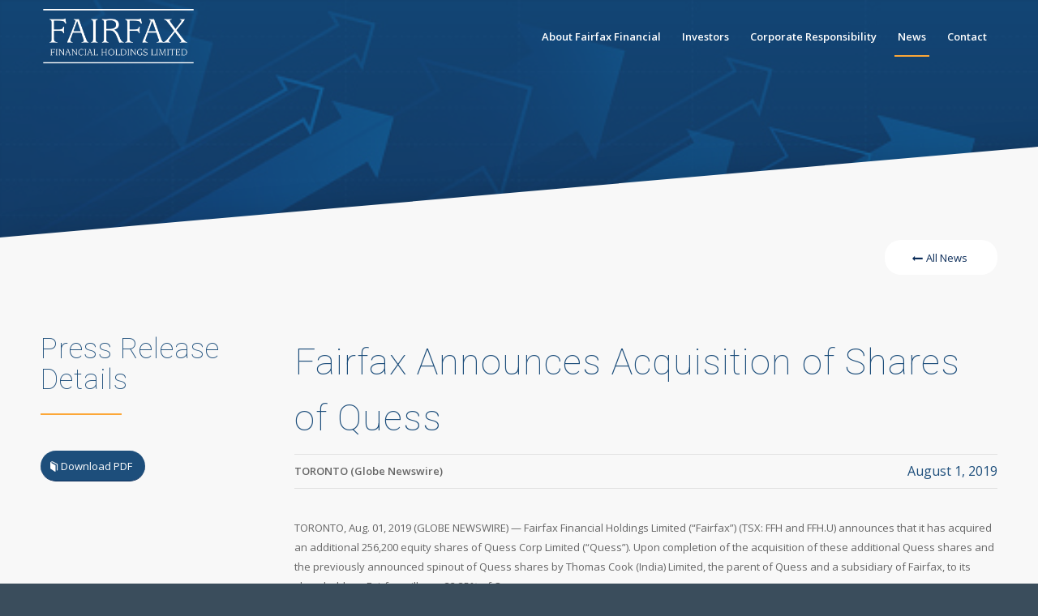

--- FILE ---
content_type: text/html; charset=UTF-8
request_url: https://www.fairfax.ca/press-releases/fairfax-announces-acquisition-of-shares-of-quess-2019-08-01/
body_size: 16535
content:
<!DOCTYPE html>
<html lang="en-US" class="html_stretched responsive av-preloader-disabled  html_header_top html_logo_left html_main_nav_header html_menu_right html_slim html_header_sticky html_header_shrinking html_header_transparency html_mobile_menu_tablet html_header_searchicon_disabled html_content_align_center html_header_unstick_top html_header_stretch_disabled html_elegant-blog html_av-submenu-hidden html_av-submenu-display-click html_av-overlay-full html_av-submenu-clone html_entry_id_3112 av-cookies-no-cookie-consent av-no-preview av-default-lightbox html_text_menu_active av-mobile-menu-switch-portrait">
<head>
	<script>
    // Define dataLayer and the gtag function.
    window.dataLayer = window.dataLayer || [];

    function gtag() {
        dataLayer.push(arguments);
    }

    // Default ad_storage to 'denied'.
    gtag('consent', 'default', {
        ad_storage: "denied",
        analytics_storage: "denied",
        functionality_storage: "denied",
        personalization_storage: "denied",
        security_storage: "denied",
        ad_user_data: "denied",
        ad_personalization: "denied",
        'wait_for_update': 500

    });
    </script>
    
	<script type="text/javascript" src="https://cdn.cookielaw.org/consent/01934a1e-1846-7f15-a473-846dae72b519/OtAutoBlock.js" ></script>
	<script src="https://cdn.cookielaw.org/scripttemplates/otSDKStub.js" data-document-language="true" type="text/javascript" charset="UTF-8" data-domain-script="01934a1e-1846-7f15-a473-846dae72b519" ></script>

    <script type="text/javascript">
    function OptanonWrapper() {
        // Get initial OnetrustActiveGroups ids
        if (typeof OptanonWrapperCount == "undefined") {
            otGetInitialGrps();
        }

        //Delete cookies
        otDeleteCookie(otIniGrps);

        // Assign OnetrustActiveGroups to custom variable
        function otGetInitialGrps() {
            OptanonWrapperCount = '';
            otIniGrps = OnetrustActiveGroups;
        }

        function otDeleteCookie(iniOptGrpId) {
            var otDomainGrps = JSON.parse(JSON.stringify(Optanon.GetDomainData().Groups));
            var otDeletedGrpIds = otGetInactiveId(iniOptGrpId, OnetrustActiveGroups);
            if (otDeletedGrpIds.length != 0 && otDomainGrps.length != 0) {
                for (var i = 0; i < otDomainGrps.length; i++) {
                    //Check if CustomGroupId matches
                    if (otDomainGrps[i]['CustomGroupId'] != '' && otDeletedGrpIds.includes(otDomainGrps[i][
                            'CustomGroupId'
                        ])) {
                        for (var j = 0; j < otDomainGrps[i]['Cookies'].length; j++) {
                            eraseCookie(otDomainGrps[i]['Cookies'][j]['Name']);
                        }
                    }

                    //Check if Hostid matches
                    if (otDomainGrps[i]['Hosts'].length != 0) {
                        for (var j = 0; j < otDomainGrps[i]['Hosts'].length; j++) {
                            //Check if HostId presents in the deleted list and cookie array is not blank
                            if (otDeletedGrpIds.includes(otDomainGrps[i]['Hosts'][j]['HostId']) && otDomainGrps[i][
                                    'Hosts'
                                ][j]['Cookies'].length != 0) {
                                for (var k = 0; k < otDomainGrps[i]['Hosts'][j]['Cookies'].length; k++) {
                                    eraseCookie(otDomainGrps[i]['Hosts'][j]['Cookies'][k]['Name']);
                                }
                            }
                        }
                    }

                }
            }
            otGetInitialGrps(); //Reassign new group ids
        }

        //Get inactive ids
        function otGetInactiveId(customIniId, otActiveGrp) {
            //Initial OnetrustActiveGroups
            customIniId = customIniId.split(",");
            customIniId = customIniId.filter(Boolean);

            //After action OnetrustActiveGroups
            otActiveGrp = otActiveGrp.split(",");
            otActiveGrp = otActiveGrp.filter(Boolean);

            var result = [];
            for (var i = 0; i < customIniId.length; i++) {
                if (otActiveGrp.indexOf(customIniId[i]) <= -1) {
                    result.push(customIniId[i]);
                }
            }
            return result;
        }

        //Delete cookie
        function eraseCookie(name) {
            //Delete root path cookies
            var domainParts = window.location.hostname.split('.');
            var domainName = window.location.hostname;

            // Delete root path cookies for the current domain
            document.cookie = name + '=; Max-Age=-99999999; Expires=Thu, 01 Jan 1970 00:00:01 GMT; Path=/; Domain=' +
                domainName;
            document.cookie = name + '=; Max-Age=-99999999; Expires=Thu, 01 Jan 1970 00:00:01 GMT; Path=/;';

            // Attempt to delete the cookie for the top-level domain
            if (domainParts.length > 2) {
                var topLevelDomain = '.' + domainParts.slice(-2).join('.');
                document.cookie = name +
                    '=; Max-Age=-99999999; Expires=Thu, 01 Jan 1970 00:00:01 GMT; Path=/; Domain=' + topLevelDomain;
                var cookiePatterns = [{
                        pattern: /^_ga_/,
                        name: '_ga_3KCBT9FY4M'
                    }
                ];

                // Iterate over the cookie patterns and delete matching cookies
                cookiePatterns.forEach(function(cookiePattern) {
                    if (cookiePattern.pattern.test(name)) {
                        if (Array.isArray(cookiePattern.names)) {
                            cookiePattern.names.forEach(function(cookieName) {
                                document.cookie = cookieName +
                                    '=; Max-Age=-99999999; Expires=Thu, 01 Jan 1970 00:00:01 GMT; Path=/; Domain=' +
                                    topLevelDomain;
                            });
                        } else {
                            document.cookie = cookiePattern.name +
                                '=; Max-Age=-99999999; Expires=Thu, 01 Jan 1970 00:00:01 GMT; Path=/; Domain=' +
                                topLevelDomain;
                        }
                    }
                });
            }

            //Check for the current path of the page
            pathArray = window.location.pathname.split('/');
            //Loop through path hierarchy and delete potential cookies at each path.
            for (var i = 0; i < pathArray.length; i++) {
                if (pathArray[i]) {
                    //Build the path string from the Path Array e.g /site/login
                    var currentPath = pathArray.slice(0, i + 1).join('/');
                    document.cookie = name + '=; Max-Age=-99999999; Path=' + currentPath + ';Domain=' + domainName;
                    document.cookie = name + '=; Max-Age=-99999999; Path=' + currentPath + ';';
                    //Maybe path has a trailing slash!
                    document.cookie = name + '=; Max-Age=-99999999; Path=' + currentPath + '/;Domain=' + domainName;
                    document.cookie = name + '=; Max-Age=-99999999; Path=' + currentPath + '/;';
                }
            }
        }
    }
    </script>
    <!-- OneTrust Cookies Consent Notice end for www.fairfax.ca -->
<meta charset="UTF-8" />


<!-- mobile setting -->
<meta name="viewport" content="width=device-width, initial-scale=1">

<!-- Scripts/CSS and wp_head hook -->
<meta name='robots' content='index, follow, max-image-preview:large, max-snippet:-1, max-video-preview:-1' />

	<!-- This site is optimized with the Yoast SEO plugin v26.6 - https://yoast.com/wordpress/plugins/seo/ -->
	<title>Fairfax Announces Acquisition of Shares of Quess - Fairfax Financial</title>
	<link rel="canonical" href="https://www.fairfax.ca/press-releases/fairfax-announces-acquisition-of-shares-of-quess-2019-08-01/" />
	<meta property="og:locale" content="en_US" />
	<meta property="og:type" content="article" />
	<meta property="og:title" content="Fairfax Announces Acquisition of Shares of Quess - Fairfax Financial" />
	<meta property="og:description" content="Fairfax Financial Holdings Limited (“Fairfax”) (TSX: FFH and FFH.U) announces that it has acquired an additional 256,200 equity shares of Quess Corp Limited (“Quess”). Upon completion of the acquisition of these additional Quess shares and the previously announced spinout of Quess shares by Thomas Cook (India) Limited, the parent of Quess and a subsidiary of Fairfax, to its shareholders, Fairfax will own 32.35% of Quess." />
	<meta property="og:url" content="https://www.fairfax.ca/press-releases/fairfax-announces-acquisition-of-shares-of-quess-2019-08-01/" />
	<meta property="og:site_name" content="Fairfax Financial" />
	<meta property="article:published_time" content="2019-08-01T15:00:30+00:00" />
	<meta property="article:modified_time" content="2023-05-01T20:09:54+00:00" />
	<meta property="og:image" content="https://www.fairfax.ca/wp-content/uploads/ffh.png" />
	<meta property="og:image:width" content="1201" />
	<meta property="og:image:height" content="677" />
	<meta property="og:image:type" content="image/png" />
	<meta name="author" content="Bruce Reid" />
	<meta name="twitter:card" content="summary_large_image" />
	<meta name="twitter:label1" content="Written by" />
	<meta name="twitter:data1" content="Bruce Reid" />
	<meta name="twitter:label2" content="Est. reading time" />
	<meta name="twitter:data2" content="16 minutes" />
	<script type="application/ld+json" class="yoast-schema-graph">{"@context":"https://schema.org","@graph":[{"@type":"Article","@id":"https://www.fairfax.ca/press-releases/fairfax-announces-acquisition-of-shares-of-quess-2019-08-01/#article","isPartOf":{"@id":"https://www.fairfax.ca/press-releases/fairfax-announces-acquisition-of-shares-of-quess-2019-08-01/"},"author":{"name":"Bruce Reid","@id":"https://www.fairfax.ca/#/schema/person/fd323b052c665045cd78c52be67bbfbc"},"headline":"Fairfax Announces Acquisition of Shares of Quess","datePublished":"2019-08-01T15:00:30+00:00","dateModified":"2023-05-01T20:09:54+00:00","mainEntityOfPage":{"@id":"https://www.fairfax.ca/press-releases/fairfax-announces-acquisition-of-shares-of-quess-2019-08-01/"},"wordCount":2397,"publisher":{"@id":"https://www.fairfax.ca/#organization"},"keywords":["2019"],"articleSection":["Press Releases"],"inLanguage":"en-US"},{"@type":"WebPage","@id":"https://www.fairfax.ca/press-releases/fairfax-announces-acquisition-of-shares-of-quess-2019-08-01/","url":"https://www.fairfax.ca/press-releases/fairfax-announces-acquisition-of-shares-of-quess-2019-08-01/","name":"Fairfax Announces Acquisition of Shares of Quess - Fairfax Financial","isPartOf":{"@id":"https://www.fairfax.ca/#website"},"datePublished":"2019-08-01T15:00:30+00:00","dateModified":"2023-05-01T20:09:54+00:00","breadcrumb":{"@id":"https://www.fairfax.ca/press-releases/fairfax-announces-acquisition-of-shares-of-quess-2019-08-01/#breadcrumb"},"inLanguage":"en-US","potentialAction":[{"@type":"ReadAction","target":["https://www.fairfax.ca/press-releases/fairfax-announces-acquisition-of-shares-of-quess-2019-08-01/"]}]},{"@type":"BreadcrumbList","@id":"https://www.fairfax.ca/press-releases/fairfax-announces-acquisition-of-shares-of-quess-2019-08-01/#breadcrumb","itemListElement":[{"@type":"ListItem","position":1,"name":"Home","item":"https://www.fairfax.ca/"},{"@type":"ListItem","position":2,"name":"Fairfax Announces Acquisition of Shares of Quess"}]},{"@type":"WebSite","@id":"https://www.fairfax.ca/#website","url":"https://www.fairfax.ca/","name":"Fairfax Financial","description":"Fairfax Financial Holdings Limited","publisher":{"@id":"https://www.fairfax.ca/#organization"},"alternateName":"FFH","potentialAction":[{"@type":"SearchAction","target":{"@type":"EntryPoint","urlTemplate":"https://www.fairfax.ca/?s={search_term_string}"},"query-input":{"@type":"PropertyValueSpecification","valueRequired":true,"valueName":"search_term_string"}}],"inLanguage":"en-US"},{"@type":"Organization","@id":"https://www.fairfax.ca/#organization","name":"Fairfax Financial Holdings Limited","alternateName":"FFH","url":"https://www.fairfax.ca/","logo":{"@type":"ImageObject","inLanguage":"en-US","@id":"https://www.fairfax.ca/#/schema/logo/image/","url":"https://www.fairfax.ca/wp-content/uploads/2022/08/ff_logo_blue_en.png","contentUrl":"https://www.fairfax.ca/wp-content/uploads/2022/08/ff_logo_blue_en.png","width":340,"height":156,"caption":"Fairfax Financial Holdings Limited"},"image":{"@id":"https://www.fairfax.ca/#/schema/logo/image/"}},{"@type":"Person","@id":"https://www.fairfax.ca/#/schema/person/fd323b052c665045cd78c52be67bbfbc","name":"Bruce Reid","image":{"@type":"ImageObject","inLanguage":"en-US","@id":"https://www.fairfax.ca/#/schema/person/image/","url":"https://secure.gravatar.com/avatar/bac1f67cf03007170f8ddefb0cc5f4340d6e9b2b4232123de2fa85f069d66d04?s=96&d=mm&r=g","contentUrl":"https://secure.gravatar.com/avatar/bac1f67cf03007170f8ddefb0cc5f4340d6e9b2b4232123de2fa85f069d66d04?s=96&d=mm&r=g","caption":"Bruce Reid"}}]}</script>
	<!-- / Yoast SEO plugin. -->


<link rel="alternate" type="application/rss+xml" title="Fairfax Financial &raquo; Feed" href="https://www.fairfax.ca/feed/" />
<style id='wp-img-auto-sizes-contain-inline-css' type='text/css'>
img:is([sizes=auto i],[sizes^="auto," i]){contain-intrinsic-size:3000px 1500px}
/*# sourceURL=wp-img-auto-sizes-contain-inline-css */
</style>
<link rel='stylesheet' id='avia-grid-css' href='https://www.fairfax.ca/wp-content/themes/fairfax/css/grid.min.css?ver=7.1' type='text/css' media='all' />
<link rel='stylesheet' id='avia-base-css' href='https://www.fairfax.ca/wp-content/themes/fairfax/css/base.min.css?ver=7.1' type='text/css' media='all' />
<link rel='stylesheet' id='avia-layout-css' href='https://www.fairfax.ca/wp-content/themes/fairfax/css/layout.min.css?ver=7.1' type='text/css' media='all' />
<link rel='stylesheet' id='avia-module-blog-css' href='https://www.fairfax.ca/wp-content/themes/fairfax/config-templatebuilder/avia-shortcodes/blog/blog.min.css?ver=7.1' type='text/css' media='all' />
<link rel='stylesheet' id='avia-module-postslider-css' href='https://www.fairfax.ca/wp-content/themes/fairfax/config-templatebuilder/avia-shortcodes/postslider/postslider.min.css?ver=7.1' type='text/css' media='all' />
<link rel='stylesheet' id='avia-module-button-css' href='https://www.fairfax.ca/wp-content/themes/fairfax/config-templatebuilder/avia-shortcodes/buttons/buttons.min.css?ver=7.1' type='text/css' media='all' />
<link rel='stylesheet' id='avia-module-buttonrow-css' href='https://www.fairfax.ca/wp-content/themes/fairfax/config-templatebuilder/avia-shortcodes/buttonrow/buttonrow.min.css?ver=7.1' type='text/css' media='all' />
<link rel='stylesheet' id='avia-module-slideshow-css' href='https://www.fairfax.ca/wp-content/themes/fairfax/config-templatebuilder/avia-shortcodes/slideshow/slideshow.min.css?ver=7.1' type='text/css' media='all' />
<link rel='stylesheet' id='avia-module-gallery-css' href='https://www.fairfax.ca/wp-content/themes/fairfax/config-templatebuilder/avia-shortcodes/gallery/gallery.min.css?ver=7.1' type='text/css' media='all' />
<link rel='stylesheet' id='avia-module-maps-css' href='https://www.fairfax.ca/wp-content/themes/fairfax/config-templatebuilder/avia-shortcodes/google_maps/google_maps.min.css?ver=7.1' type='text/css' media='all' />
<link rel='stylesheet' id='avia-module-gridrow-css' href='https://www.fairfax.ca/wp-content/themes/fairfax/config-templatebuilder/avia-shortcodes/grid_row/grid_row.min.css?ver=7.1' type='text/css' media='all' />
<link rel='stylesheet' id='avia-module-heading-css' href='https://www.fairfax.ca/wp-content/themes/fairfax/config-templatebuilder/avia-shortcodes/heading/heading.min.css?ver=7.1' type='text/css' media='all' />
<link rel='stylesheet' id='avia-module-hr-css' href='https://www.fairfax.ca/wp-content/themes/fairfax/config-templatebuilder/avia-shortcodes/hr/hr.min.css?ver=7.1' type='text/css' media='all' />
<link rel='stylesheet' id='avia-module-icon-css' href='https://www.fairfax.ca/wp-content/themes/fairfax/config-templatebuilder/avia-shortcodes/icon/icon.min.css?ver=7.1' type='text/css' media='all' />
<link rel='stylesheet' id='avia-module-iconlist-css' href='https://www.fairfax.ca/wp-content/themes/fairfax/config-templatebuilder/avia-shortcodes/iconlist/iconlist.min.css?ver=7.1' type='text/css' media='all' />
<link rel='stylesheet' id='avia-module-image-css' href='https://www.fairfax.ca/wp-content/themes/fairfax/config-templatebuilder/avia-shortcodes/image/image.min.css?ver=7.1' type='text/css' media='all' />
<link rel='stylesheet' id='avia-module-hotspot-css' href='https://www.fairfax.ca/wp-content/themes/fairfax/config-templatebuilder/avia-shortcodes/image_hotspots/image_hotspots.min.css?ver=7.1' type='text/css' media='all' />
<link rel='stylesheet' id='avia-module-slideshow-contentpartner-css' href='https://www.fairfax.ca/wp-content/themes/fairfax/config-templatebuilder/avia-shortcodes/contentslider/contentslider.min.css?ver=7.1' type='text/css' media='all' />
<link rel='stylesheet' id='avia-module-menu-css' href='https://www.fairfax.ca/wp-content/themes/fairfax/config-templatebuilder/avia-shortcodes/menu/menu.min.css?ver=7.1' type='text/css' media='all' />
<link rel='stylesheet' id='avia-module-portfolio-css' href='https://www.fairfax.ca/wp-content/themes/fairfax/config-templatebuilder/avia-shortcodes/portfolio/portfolio.min.css?ver=7.1' type='text/css' media='all' />
<link rel='stylesheet' id='avia-module-social-css' href='https://www.fairfax.ca/wp-content/themes/fairfax/config-templatebuilder/avia-shortcodes/social_share/social_share.min.css?ver=7.1' type='text/css' media='all' />
<link rel='stylesheet' id='avia-module-tabs-css' href='https://www.fairfax.ca/wp-content/themes/fairfax/config-templatebuilder/avia-shortcodes/tabs/tabs.min.css?ver=7.1' type='text/css' media='all' />
<link rel='stylesheet' id='avia-module-timeline-css' href='https://www.fairfax.ca/wp-content/themes/fairfax/config-templatebuilder/avia-shortcodes/timeline/timeline.min.css?ver=7.1' type='text/css' media='all' />
<link rel='stylesheet' id='avia-module-toggles-css' href='https://www.fairfax.ca/wp-content/themes/fairfax/config-templatebuilder/avia-shortcodes/toggles/toggles.min.css?ver=7.1' type='text/css' media='all' />
<link rel='stylesheet' id='avia-module-video-css' href='https://www.fairfax.ca/wp-content/themes/fairfax/config-templatebuilder/avia-shortcodes/video/video.min.css?ver=7.1' type='text/css' media='all' />
<style id='wp-block-library-inline-css' type='text/css'>
:root{--wp-block-synced-color:#7a00df;--wp-block-synced-color--rgb:122,0,223;--wp-bound-block-color:var(--wp-block-synced-color);--wp-editor-canvas-background:#ddd;--wp-admin-theme-color:#007cba;--wp-admin-theme-color--rgb:0,124,186;--wp-admin-theme-color-darker-10:#006ba1;--wp-admin-theme-color-darker-10--rgb:0,107,160.5;--wp-admin-theme-color-darker-20:#005a87;--wp-admin-theme-color-darker-20--rgb:0,90,135;--wp-admin-border-width-focus:2px}@media (min-resolution:192dpi){:root{--wp-admin-border-width-focus:1.5px}}.wp-element-button{cursor:pointer}:root .has-very-light-gray-background-color{background-color:#eee}:root .has-very-dark-gray-background-color{background-color:#313131}:root .has-very-light-gray-color{color:#eee}:root .has-very-dark-gray-color{color:#313131}:root .has-vivid-green-cyan-to-vivid-cyan-blue-gradient-background{background:linear-gradient(135deg,#00d084,#0693e3)}:root .has-purple-crush-gradient-background{background:linear-gradient(135deg,#34e2e4,#4721fb 50%,#ab1dfe)}:root .has-hazy-dawn-gradient-background{background:linear-gradient(135deg,#faaca8,#dad0ec)}:root .has-subdued-olive-gradient-background{background:linear-gradient(135deg,#fafae1,#67a671)}:root .has-atomic-cream-gradient-background{background:linear-gradient(135deg,#fdd79a,#004a59)}:root .has-nightshade-gradient-background{background:linear-gradient(135deg,#330968,#31cdcf)}:root .has-midnight-gradient-background{background:linear-gradient(135deg,#020381,#2874fc)}:root{--wp--preset--font-size--normal:16px;--wp--preset--font-size--huge:42px}.has-regular-font-size{font-size:1em}.has-larger-font-size{font-size:2.625em}.has-normal-font-size{font-size:var(--wp--preset--font-size--normal)}.has-huge-font-size{font-size:var(--wp--preset--font-size--huge)}.has-text-align-center{text-align:center}.has-text-align-left{text-align:left}.has-text-align-right{text-align:right}.has-fit-text{white-space:nowrap!important}#end-resizable-editor-section{display:none}.aligncenter{clear:both}.items-justified-left{justify-content:flex-start}.items-justified-center{justify-content:center}.items-justified-right{justify-content:flex-end}.items-justified-space-between{justify-content:space-between}.screen-reader-text{border:0;clip-path:inset(50%);height:1px;margin:-1px;overflow:hidden;padding:0;position:absolute;width:1px;word-wrap:normal!important}.screen-reader-text:focus{background-color:#ddd;clip-path:none;color:#444;display:block;font-size:1em;height:auto;left:5px;line-height:normal;padding:15px 23px 14px;text-decoration:none;top:5px;width:auto;z-index:100000}html :where(.has-border-color){border-style:solid}html :where([style*=border-top-color]){border-top-style:solid}html :where([style*=border-right-color]){border-right-style:solid}html :where([style*=border-bottom-color]){border-bottom-style:solid}html :where([style*=border-left-color]){border-left-style:solid}html :where([style*=border-width]){border-style:solid}html :where([style*=border-top-width]){border-top-style:solid}html :where([style*=border-right-width]){border-right-style:solid}html :where([style*=border-bottom-width]){border-bottom-style:solid}html :where([style*=border-left-width]){border-left-style:solid}html :where(img[class*=wp-image-]){height:auto;max-width:100%}:where(figure){margin:0 0 1em}html :where(.is-position-sticky){--wp-admin--admin-bar--position-offset:var(--wp-admin--admin-bar--height,0px)}@media screen and (max-width:600px){html :where(.is-position-sticky){--wp-admin--admin-bar--position-offset:0px}}

/*# sourceURL=wp-block-library-inline-css */
</style><style id='global-styles-inline-css' type='text/css'>
:root{--wp--preset--aspect-ratio--square: 1;--wp--preset--aspect-ratio--4-3: 4/3;--wp--preset--aspect-ratio--3-4: 3/4;--wp--preset--aspect-ratio--3-2: 3/2;--wp--preset--aspect-ratio--2-3: 2/3;--wp--preset--aspect-ratio--16-9: 16/9;--wp--preset--aspect-ratio--9-16: 9/16;--wp--preset--color--black: #000000;--wp--preset--color--cyan-bluish-gray: #abb8c3;--wp--preset--color--white: #ffffff;--wp--preset--color--pale-pink: #f78da7;--wp--preset--color--vivid-red: #cf2e2e;--wp--preset--color--luminous-vivid-orange: #ff6900;--wp--preset--color--luminous-vivid-amber: #fcb900;--wp--preset--color--light-green-cyan: #7bdcb5;--wp--preset--color--vivid-green-cyan: #00d084;--wp--preset--color--pale-cyan-blue: #8ed1fc;--wp--preset--color--vivid-cyan-blue: #0693e3;--wp--preset--color--vivid-purple: #9b51e0;--wp--preset--color--metallic-red: #b02b2c;--wp--preset--color--maximum-yellow-red: #edae44;--wp--preset--color--yellow-sun: #eeee22;--wp--preset--color--palm-leaf: #83a846;--wp--preset--color--aero: #7bb0e7;--wp--preset--color--old-lavender: #745f7e;--wp--preset--color--steel-teal: #5f8789;--wp--preset--color--raspberry-pink: #d65799;--wp--preset--color--medium-turquoise: #4ecac2;--wp--preset--gradient--vivid-cyan-blue-to-vivid-purple: linear-gradient(135deg,rgb(6,147,227) 0%,rgb(155,81,224) 100%);--wp--preset--gradient--light-green-cyan-to-vivid-green-cyan: linear-gradient(135deg,rgb(122,220,180) 0%,rgb(0,208,130) 100%);--wp--preset--gradient--luminous-vivid-amber-to-luminous-vivid-orange: linear-gradient(135deg,rgb(252,185,0) 0%,rgb(255,105,0) 100%);--wp--preset--gradient--luminous-vivid-orange-to-vivid-red: linear-gradient(135deg,rgb(255,105,0) 0%,rgb(207,46,46) 100%);--wp--preset--gradient--very-light-gray-to-cyan-bluish-gray: linear-gradient(135deg,rgb(238,238,238) 0%,rgb(169,184,195) 100%);--wp--preset--gradient--cool-to-warm-spectrum: linear-gradient(135deg,rgb(74,234,220) 0%,rgb(151,120,209) 20%,rgb(207,42,186) 40%,rgb(238,44,130) 60%,rgb(251,105,98) 80%,rgb(254,248,76) 100%);--wp--preset--gradient--blush-light-purple: linear-gradient(135deg,rgb(255,206,236) 0%,rgb(152,150,240) 100%);--wp--preset--gradient--blush-bordeaux: linear-gradient(135deg,rgb(254,205,165) 0%,rgb(254,45,45) 50%,rgb(107,0,62) 100%);--wp--preset--gradient--luminous-dusk: linear-gradient(135deg,rgb(255,203,112) 0%,rgb(199,81,192) 50%,rgb(65,88,208) 100%);--wp--preset--gradient--pale-ocean: linear-gradient(135deg,rgb(255,245,203) 0%,rgb(182,227,212) 50%,rgb(51,167,181) 100%);--wp--preset--gradient--electric-grass: linear-gradient(135deg,rgb(202,248,128) 0%,rgb(113,206,126) 100%);--wp--preset--gradient--midnight: linear-gradient(135deg,rgb(2,3,129) 0%,rgb(40,116,252) 100%);--wp--preset--font-size--small: 1rem;--wp--preset--font-size--medium: 1.125rem;--wp--preset--font-size--large: 1.75rem;--wp--preset--font-size--x-large: clamp(1.75rem, 3vw, 2.25rem);--wp--preset--spacing--20: 0.44rem;--wp--preset--spacing--30: 0.67rem;--wp--preset--spacing--40: 1rem;--wp--preset--spacing--50: 1.5rem;--wp--preset--spacing--60: 2.25rem;--wp--preset--spacing--70: 3.38rem;--wp--preset--spacing--80: 5.06rem;--wp--preset--shadow--natural: 6px 6px 9px rgba(0, 0, 0, 0.2);--wp--preset--shadow--deep: 12px 12px 50px rgba(0, 0, 0, 0.4);--wp--preset--shadow--sharp: 6px 6px 0px rgba(0, 0, 0, 0.2);--wp--preset--shadow--outlined: 6px 6px 0px -3px rgb(255, 255, 255), 6px 6px rgb(0, 0, 0);--wp--preset--shadow--crisp: 6px 6px 0px rgb(0, 0, 0);}:root { --wp--style--global--content-size: 800px;--wp--style--global--wide-size: 1130px; }:where(body) { margin: 0; }.wp-site-blocks > .alignleft { float: left; margin-right: 2em; }.wp-site-blocks > .alignright { float: right; margin-left: 2em; }.wp-site-blocks > .aligncenter { justify-content: center; margin-left: auto; margin-right: auto; }:where(.is-layout-flex){gap: 0.5em;}:where(.is-layout-grid){gap: 0.5em;}.is-layout-flow > .alignleft{float: left;margin-inline-start: 0;margin-inline-end: 2em;}.is-layout-flow > .alignright{float: right;margin-inline-start: 2em;margin-inline-end: 0;}.is-layout-flow > .aligncenter{margin-left: auto !important;margin-right: auto !important;}.is-layout-constrained > .alignleft{float: left;margin-inline-start: 0;margin-inline-end: 2em;}.is-layout-constrained > .alignright{float: right;margin-inline-start: 2em;margin-inline-end: 0;}.is-layout-constrained > .aligncenter{margin-left: auto !important;margin-right: auto !important;}.is-layout-constrained > :where(:not(.alignleft):not(.alignright):not(.alignfull)){max-width: var(--wp--style--global--content-size);margin-left: auto !important;margin-right: auto !important;}.is-layout-constrained > .alignwide{max-width: var(--wp--style--global--wide-size);}body .is-layout-flex{display: flex;}.is-layout-flex{flex-wrap: wrap;align-items: center;}.is-layout-flex > :is(*, div){margin: 0;}body .is-layout-grid{display: grid;}.is-layout-grid > :is(*, div){margin: 0;}body{padding-top: 0px;padding-right: 0px;padding-bottom: 0px;padding-left: 0px;}a:where(:not(.wp-element-button)){text-decoration: underline;}:root :where(.wp-element-button, .wp-block-button__link){background-color: #32373c;border-width: 0;color: #fff;font-family: inherit;font-size: inherit;font-style: inherit;font-weight: inherit;letter-spacing: inherit;line-height: inherit;padding-top: calc(0.667em + 2px);padding-right: calc(1.333em + 2px);padding-bottom: calc(0.667em + 2px);padding-left: calc(1.333em + 2px);text-decoration: none;text-transform: inherit;}.has-black-color{color: var(--wp--preset--color--black) !important;}.has-cyan-bluish-gray-color{color: var(--wp--preset--color--cyan-bluish-gray) !important;}.has-white-color{color: var(--wp--preset--color--white) !important;}.has-pale-pink-color{color: var(--wp--preset--color--pale-pink) !important;}.has-vivid-red-color{color: var(--wp--preset--color--vivid-red) !important;}.has-luminous-vivid-orange-color{color: var(--wp--preset--color--luminous-vivid-orange) !important;}.has-luminous-vivid-amber-color{color: var(--wp--preset--color--luminous-vivid-amber) !important;}.has-light-green-cyan-color{color: var(--wp--preset--color--light-green-cyan) !important;}.has-vivid-green-cyan-color{color: var(--wp--preset--color--vivid-green-cyan) !important;}.has-pale-cyan-blue-color{color: var(--wp--preset--color--pale-cyan-blue) !important;}.has-vivid-cyan-blue-color{color: var(--wp--preset--color--vivid-cyan-blue) !important;}.has-vivid-purple-color{color: var(--wp--preset--color--vivid-purple) !important;}.has-metallic-red-color{color: var(--wp--preset--color--metallic-red) !important;}.has-maximum-yellow-red-color{color: var(--wp--preset--color--maximum-yellow-red) !important;}.has-yellow-sun-color{color: var(--wp--preset--color--yellow-sun) !important;}.has-palm-leaf-color{color: var(--wp--preset--color--palm-leaf) !important;}.has-aero-color{color: var(--wp--preset--color--aero) !important;}.has-old-lavender-color{color: var(--wp--preset--color--old-lavender) !important;}.has-steel-teal-color{color: var(--wp--preset--color--steel-teal) !important;}.has-raspberry-pink-color{color: var(--wp--preset--color--raspberry-pink) !important;}.has-medium-turquoise-color{color: var(--wp--preset--color--medium-turquoise) !important;}.has-black-background-color{background-color: var(--wp--preset--color--black) !important;}.has-cyan-bluish-gray-background-color{background-color: var(--wp--preset--color--cyan-bluish-gray) !important;}.has-white-background-color{background-color: var(--wp--preset--color--white) !important;}.has-pale-pink-background-color{background-color: var(--wp--preset--color--pale-pink) !important;}.has-vivid-red-background-color{background-color: var(--wp--preset--color--vivid-red) !important;}.has-luminous-vivid-orange-background-color{background-color: var(--wp--preset--color--luminous-vivid-orange) !important;}.has-luminous-vivid-amber-background-color{background-color: var(--wp--preset--color--luminous-vivid-amber) !important;}.has-light-green-cyan-background-color{background-color: var(--wp--preset--color--light-green-cyan) !important;}.has-vivid-green-cyan-background-color{background-color: var(--wp--preset--color--vivid-green-cyan) !important;}.has-pale-cyan-blue-background-color{background-color: var(--wp--preset--color--pale-cyan-blue) !important;}.has-vivid-cyan-blue-background-color{background-color: var(--wp--preset--color--vivid-cyan-blue) !important;}.has-vivid-purple-background-color{background-color: var(--wp--preset--color--vivid-purple) !important;}.has-metallic-red-background-color{background-color: var(--wp--preset--color--metallic-red) !important;}.has-maximum-yellow-red-background-color{background-color: var(--wp--preset--color--maximum-yellow-red) !important;}.has-yellow-sun-background-color{background-color: var(--wp--preset--color--yellow-sun) !important;}.has-palm-leaf-background-color{background-color: var(--wp--preset--color--palm-leaf) !important;}.has-aero-background-color{background-color: var(--wp--preset--color--aero) !important;}.has-old-lavender-background-color{background-color: var(--wp--preset--color--old-lavender) !important;}.has-steel-teal-background-color{background-color: var(--wp--preset--color--steel-teal) !important;}.has-raspberry-pink-background-color{background-color: var(--wp--preset--color--raspberry-pink) !important;}.has-medium-turquoise-background-color{background-color: var(--wp--preset--color--medium-turquoise) !important;}.has-black-border-color{border-color: var(--wp--preset--color--black) !important;}.has-cyan-bluish-gray-border-color{border-color: var(--wp--preset--color--cyan-bluish-gray) !important;}.has-white-border-color{border-color: var(--wp--preset--color--white) !important;}.has-pale-pink-border-color{border-color: var(--wp--preset--color--pale-pink) !important;}.has-vivid-red-border-color{border-color: var(--wp--preset--color--vivid-red) !important;}.has-luminous-vivid-orange-border-color{border-color: var(--wp--preset--color--luminous-vivid-orange) !important;}.has-luminous-vivid-amber-border-color{border-color: var(--wp--preset--color--luminous-vivid-amber) !important;}.has-light-green-cyan-border-color{border-color: var(--wp--preset--color--light-green-cyan) !important;}.has-vivid-green-cyan-border-color{border-color: var(--wp--preset--color--vivid-green-cyan) !important;}.has-pale-cyan-blue-border-color{border-color: var(--wp--preset--color--pale-cyan-blue) !important;}.has-vivid-cyan-blue-border-color{border-color: var(--wp--preset--color--vivid-cyan-blue) !important;}.has-vivid-purple-border-color{border-color: var(--wp--preset--color--vivid-purple) !important;}.has-metallic-red-border-color{border-color: var(--wp--preset--color--metallic-red) !important;}.has-maximum-yellow-red-border-color{border-color: var(--wp--preset--color--maximum-yellow-red) !important;}.has-yellow-sun-border-color{border-color: var(--wp--preset--color--yellow-sun) !important;}.has-palm-leaf-border-color{border-color: var(--wp--preset--color--palm-leaf) !important;}.has-aero-border-color{border-color: var(--wp--preset--color--aero) !important;}.has-old-lavender-border-color{border-color: var(--wp--preset--color--old-lavender) !important;}.has-steel-teal-border-color{border-color: var(--wp--preset--color--steel-teal) !important;}.has-raspberry-pink-border-color{border-color: var(--wp--preset--color--raspberry-pink) !important;}.has-medium-turquoise-border-color{border-color: var(--wp--preset--color--medium-turquoise) !important;}.has-vivid-cyan-blue-to-vivid-purple-gradient-background{background: var(--wp--preset--gradient--vivid-cyan-blue-to-vivid-purple) !important;}.has-light-green-cyan-to-vivid-green-cyan-gradient-background{background: var(--wp--preset--gradient--light-green-cyan-to-vivid-green-cyan) !important;}.has-luminous-vivid-amber-to-luminous-vivid-orange-gradient-background{background: var(--wp--preset--gradient--luminous-vivid-amber-to-luminous-vivid-orange) !important;}.has-luminous-vivid-orange-to-vivid-red-gradient-background{background: var(--wp--preset--gradient--luminous-vivid-orange-to-vivid-red) !important;}.has-very-light-gray-to-cyan-bluish-gray-gradient-background{background: var(--wp--preset--gradient--very-light-gray-to-cyan-bluish-gray) !important;}.has-cool-to-warm-spectrum-gradient-background{background: var(--wp--preset--gradient--cool-to-warm-spectrum) !important;}.has-blush-light-purple-gradient-background{background: var(--wp--preset--gradient--blush-light-purple) !important;}.has-blush-bordeaux-gradient-background{background: var(--wp--preset--gradient--blush-bordeaux) !important;}.has-luminous-dusk-gradient-background{background: var(--wp--preset--gradient--luminous-dusk) !important;}.has-pale-ocean-gradient-background{background: var(--wp--preset--gradient--pale-ocean) !important;}.has-electric-grass-gradient-background{background: var(--wp--preset--gradient--electric-grass) !important;}.has-midnight-gradient-background{background: var(--wp--preset--gradient--midnight) !important;}.has-small-font-size{font-size: var(--wp--preset--font-size--small) !important;}.has-medium-font-size{font-size: var(--wp--preset--font-size--medium) !important;}.has-large-font-size{font-size: var(--wp--preset--font-size--large) !important;}.has-x-large-font-size{font-size: var(--wp--preset--font-size--x-large) !important;}
/*# sourceURL=global-styles-inline-css */
</style>

<link rel='stylesheet' id='mailerlite_forms.css-css' href='https://www.fairfax.ca/wp-content/plugins/official-mailerlite-sign-up-forms/assets/css/mailerlite_forms.css?ver=1.7.18' type='text/css' media='all' />
<link rel='stylesheet' id='searchandfilter-css' href='https://www.fairfax.ca/wp-content/plugins/search-filter/style.css?ver=1' type='text/css' media='all' />
<link rel='stylesheet' id='avia-scs-css' href='https://www.fairfax.ca/wp-content/themes/fairfax/css/shortcodes.min.css?ver=7.1' type='text/css' media='all' />
<link rel='stylesheet' id='avia-fold-unfold-css' href='https://www.fairfax.ca/wp-content/themes/fairfax/css/avia-snippet-fold-unfold.min.css?ver=7.1' type='text/css' media='all' />
<link rel='stylesheet' id='avia-popup-css-css' href='https://www.fairfax.ca/wp-content/themes/fairfax/js/aviapopup/magnific-popup.min.css?ver=7.1' type='text/css' media='screen' />
<link rel='stylesheet' id='avia-lightbox-css' href='https://www.fairfax.ca/wp-content/themes/fairfax/css/avia-snippet-lightbox.min.css?ver=7.1' type='text/css' media='screen' />
<link rel='stylesheet' id='avia-widget-css-css' href='https://www.fairfax.ca/wp-content/themes/fairfax/css/avia-snippet-widget.min.css?ver=7.1' type='text/css' media='screen' />
<link rel='stylesheet' id='avia-dynamic-css' href='https://www.fairfax.ca/wp-content/uploads/dynamic_avia/fairfax_child.css?ver=695438466a5b6' type='text/css' media='all' />
<link rel='stylesheet' id='avia-custom-css' href='https://www.fairfax.ca/wp-content/themes/fairfax/css/custom.css?ver=7.1' type='text/css' media='all' />
<link rel='stylesheet' id='avia-style-css' href='https://www.fairfax.ca/wp-content/themes/fairfax-child/style.css?ver=7.1' type='text/css' media='all' />
<link rel='stylesheet' id='tablepress-default-css' href='https://www.fairfax.ca/wp-content/tablepress-combined.min.css?ver=13' type='text/css' media='all' />
<link rel='stylesheet' id='tablepress-datatables-buttons-css' href='https://www.fairfax.ca/wp-content/plugins/tablepress-premium/modules/css/build/datatables.buttons.css?ver=3.2.6' type='text/css' media='all' />
<link rel='stylesheet' id='tablepress-datatables-columnfilterwidgets-css' href='https://www.fairfax.ca/wp-content/plugins/tablepress-premium/modules/css/build/datatables.columnfilterwidgets.css?ver=3.2.6' type='text/css' media='all' />
<link rel='stylesheet' id='tablepress-datatables-fixedheader-css' href='https://www.fairfax.ca/wp-content/plugins/tablepress-premium/modules/css/build/datatables.fixedheader.css?ver=3.2.6' type='text/css' media='all' />
<link rel='stylesheet' id='tablepress-datatables-fixedcolumns-css' href='https://www.fairfax.ca/wp-content/plugins/tablepress-premium/modules/css/build/datatables.fixedcolumns.css?ver=3.2.6' type='text/css' media='all' />
<link rel='stylesheet' id='tablepress-datatables-scroll-buttons-css' href='https://www.fairfax.ca/wp-content/plugins/tablepress-premium/modules/css/build/datatables.scroll-buttons.css?ver=3.2.6' type='text/css' media='all' />
<link rel='stylesheet' id='tablepress-responsive-tables-css' href='https://www.fairfax.ca/wp-content/plugins/tablepress-premium/modules/css/build/responsive-tables.css?ver=3.2.6' type='text/css' media='all' />
<link rel='stylesheet' id='avia-single-post-3112-css' href='https://www.fairfax.ca/wp-content/uploads/dynamic_avia/avia_posts_css/post-3112.css?ver=ver-1767134525' type='text/css' media='all' />
<script type="text/javascript" src="https://www.fairfax.ca/wp-includes/js/jquery/jquery.min.js?ver=3.7.1" id="jquery-core-js"></script>
<script type="text/javascript" src="https://www.fairfax.ca/wp-content/themes/fairfax/js/avia-js.min.js?ver=7.1" id="avia-js-js"></script>
<script type="text/javascript" src="https://www.fairfax.ca/wp-content/themes/fairfax/js/avia-compat.min.js?ver=7.1" id="avia-compat-js"></script>
        <!-- MailerLite Universal -->
        <script>
            (function(w,d,e,u,f,l,n){w[f]=w[f]||function(){(w[f].q=w[f].q||[])
                .push(arguments);},l=d.createElement(e),l.async=1,l.src=u,
                n=d.getElementsByTagName(e)[0],n.parentNode.insertBefore(l,n);})
            (window,document,'script','https://assets.mailerlite.com/js/universal.js','ml');
            ml('account', '238951');
            ml('enablePopups', false);
        </script>
        <!-- End MailerLite Universal -->
            <script>
        (function(w, d, s, l, i) {
            w[l] = w[l] || [];
            w[l].push({
                'gtm.start': new Date().getTime(),
                event: 'gtm.js'
            });
            var f = d.getElementsByTagName(s)[0],
                j = d.createElement(s),
                dl = l != 'dataLayer' ? '&l=' + l : '';
            j.async = true;
            j.src =
                'https://www.googletagmanager.com/gtm.js?id=' + i + dl;
            f.parentNode.insertBefore(j, f);
        })(window, document, 'script', 'dataLayer', 'GTM-5MNGZLF');
    </script>
    
<link rel="icon" href="/wp-content/uploads/ffh-favicon-80x80.png" type="image/png">
<!--[if lt IE 9]><script src="https://www.fairfax.ca/wp-content/themes/fairfax/js/html5shiv.js"></script><![endif]--><link rel="profile" href="https://gmpg.org/xfn/11" />
<link rel="alternate" type="application/rss+xml" title="Fairfax Financial RSS2 Feed" href="https://www.fairfax.ca/feed/" />
<link rel="pingback" href="https://www.fairfax.ca/xmlrpc.php" />
<link rel="icon" href="https://www.fairfax.ca/wp-content/uploads/cropped-ffh-favicon-32x32.png" sizes="32x32" />
<link rel="icon" href="https://www.fairfax.ca/wp-content/uploads/cropped-ffh-favicon-192x192.png" sizes="192x192" />
<link rel="apple-touch-icon" href="https://www.fairfax.ca/wp-content/uploads/cropped-ffh-favicon-180x180.png" />
<meta name="msapplication-TileImage" content="https://www.fairfax.ca/wp-content/uploads/cropped-ffh-favicon-270x270.png" />
		<style type="text/css" id="wp-custom-css">
			.special_amp {
    font-family: 'roboto', Helvetica, Arial, sans-serif;
    font-size: 3rem;
    font-weight: 100;
    font-style: normal;
}
/* fix for ampersand */
#top .custom-color-heading .special_amp {
    font-family: roboto, Helvetica, Arial, sans-serif;
    font-size: inherit;
    font-weight: 100;
    font-style: initial;
}
.mailerlite-form-title,
.mailerlite-form-description,
#mlb2-2351670.ml-form-embedContainer .ml-form-embedWrapper .ml-form-embedBody .ml-form-embedContent {
	display: none;
}
.mailerlite-form label.error {
	margin-top: -15px;
}
#top #mlb2-2351670.ml-form-embedContainer .ml-form-embedWrapper .ml-form-embedBody, 
#top #mlb2-2351670.ml-form-embedContainer .ml-form-embedWrapper .ml-form-successBody {
	padding: 0;
}
/***********************/
/* AODA Changes */
/***********************/
/* Color alone is not enough to distinguish a link */
.avia_textblock a {text-decoration: underline;}
/* for hidden form labels, etc */
.screen-reader-only {
 position: absolute;
 height: 1px;
 width: 1px;
 clip: rect(1px,1px,1px,1px);
 clip-path: polygon(0px 0px, 0px 0px, 0px 0px);
 -webkit-clip-path: polygon(0px 0px, 0px 0px, 0px 0px);
 overflow: hidden !important;
 }
/******** end of AODA **********/

/* new tables in news articles */
#newsdiv table tr {background-color: #f8f8f8;} 
#newsdiv table td {padding: 1px 0px; border-width: 0px;}
#top #main #newsdiv p.sm {font-style: italic; font-size: 1em; line-height: 1.6; margin-top: 3em;}
#newsdiv .tablecontainer {overflow-x: auto;}
#newsdiv a {text-decoration: underline;}
#newsdiv .tablecontainer.borders td {border: 1px solid #000000; padding: 5px;}
#newsdiv p.blockquote {padding-left: 2.5em; border-left: 7px solid #1d4e7b; margin: 2em 0;}

/* imported styles from old fairfax site */
.q4default .gnw_heading {text-align: center; vertical-align: middle;}
.q4default .gnw_subhead {text-align: center; vertical-align: middle;}
.q4default .gnw_colhead {text-align: center; vertical-align: middle;}
.q4default .gnw_colhead_uline {text-align: center; border-bottom: solid black 1.0pt; vertical-align: middle;}
.q4default .gnw_colhead_dline {text-align: center; border-bottom: double black 2.5pt; vertical-align: middle;}
.q4default .gnw_label {vertical-align: middle; text-align: left }
.q4default .gnw_label_uline {vertical-align: middle; text-align: left; border-bottom: solid black 1.0pt;}
.q4default .gnw_label_uline_i10 {vertical-align: middle; text-align: left; border-bottom: solid black 1.0pt; padding-left: 10.0px;}
.q4default .gnw_label_uline_i15 {vertical-align: middle; text-align: left; border-bottom: solid black 1.0pt; padding-left: 15.0px;}
.q4default .gnw_label_uline_i20 {vertical-align: middle; text-align: left; border-bottom: solid black 1.0pt; padding-left: 20.0px;}
.q4default .gnw_label_uline_i25 {vertical-align: middle; text-align: left; border-bottom: solid black 1.0pt; padding-left: 25.0px;}
.q4default .gnw_label_uline_i30 {vertical-align: middle; text-align: left; border-bottom: solid black 1.0pt; padding-left: 30.0px;}
.q4default .gnw_label_dline_i10 {vertical-align: middle; text-align: left; border-bottom: double black 2.5pt; padding-left: 10.0px;}
.q4default .gnw_label_dline_i15 {vertical-align: middle; text-align: left; border-bottom: double black 2.5pt; padding-left: 15.0px;}
.q4default .gnw_label_dline_i20 {vertical-align: middle; text-align: left; border-bottom: double black 2.5pt; padding-left: 20.0px;}
.q4default .gnw_label_dline_i25 {vertical-align: middle; text-align: left; border-bottom: double black 2.5pt; padding-left: 25.0px;}
.q4default .gnw_label_dline_i30 {vertical-align: middle; text-align: left; border-bottom: double black 2.5pt; padding-left: 30.0px;}
.q4default .gnw_label_ulinetop {vertical-align: middle; text-align: left; border-top: solid black 1.0pt;}
.q4default .gnw_label_dline {vertical-align: middle; text-align: left; border-bottom: double black 2.5pt;}
.q4default .gnw_label_i10 {vertical-align: middle; text-align: left; padding-left: 10.0px;}
.q4default .gnw_label_i15 {vertical-align: middle; text-align: left; padding-left: 15.0px;}
.q4default .gnw_label_i20 {vertical-align: middle; text-align: left; padding-left: 20.0px;}
.q4default .gnw_label_i25 {vertical-align: middle; text-align: left; padding-left: 25.0px;}
.q4default .gnw_label_i30 {vertical-align: middle; text-align: left; padding-left: 30.0px;}
.q4default .gnw_num   {vertical-align: middle; text-align: right; white-space: nowrap;}
.q4default .gnw_num_uline {vertical-align: middle; text-align: right; white-space: nowrap; border-bottom: solid black 1.0pt;}
.q4default .gnw_num_ulinetop {vertical-align: middle; text-align: right; white-space: nowrap; border-top: solid black 1.0pt;}
.q4default .gnw_num_dline {vertical-align: middle; text-align: right; white-space: nowrap; border-bottom: double black 2.5pt;}
.q4default .gnw_num_dlinetop {vertical-align: middle; text-align: right; white-space: nowrap; border-top: double black 2.5pt;}
.q4default .gnw_data   {vertical-align: middle; text-align: left; white-space: nowrap;}
.q4default .gnw_data_uline {vertical-align: middle; text-align: left; border-bottom: solid black 1.0pt;}
.q4default .gnw_data_dline {vertical-align: middle; text-align: left; border-bottom: double black 2.5pt;}
.q4default .gnw_news_media_box { margin-top: 15px; margin-left: 6px; margin-bottom: 6px; margin-right: 6px; border-width: 1px; border-color: #A9A9A9; border-style: solid; }
.q4default .gnw_media_caption { font-size: 8pt; font-family: Verdana, Arial, Helvetica, Geneva, Swiss, SunSans-Regular }
.q4default .gnw_media_bgcolor { background-color: transparent }
.q4default .gnw_table {border-collapse: separate; border-spacing: 6px }
.q4default .gnw_videotitle {font-weight: bold; color: #1d5296;}
.q4default .gnw_border_top_solid {border-top: solid black 1px !important;}
.q4default .gnw_border_right_solid {border-right: solid black 1px !important;}
.q4default .gnw_border_bottom_solid {border-bottom: solid black 1px !important;}
.q4default .gnw_border_left_solid {border-left: solid black 1px !important;}
.q4default .gnw_border_top_double {border-top: double black 3px !important;}
.q4default .gnw_border_right_double {border-right: double black 3px !important;}
.q4default .gnw_border_bottom_double {border-bottom: double black 3px !important;}
.q4default .gnw_border_left_double {border-left: double black 3px !important;}
.q4default .gnw_table_border_collapse {border-collapse: collapse !important;}
.q4default .gnw_table_border_collapse td {padding-left: 3px; padding-right: 3px;}
.q4default .gnw_align_left {text-align: left !important; vertical-align: middle;}
.q4default .gnw_align_center {text-align: center !important; vertical-align: middle;}
.q4default .gnw_align_right {text-align: right !important; vertical-align: middle;}
.q4default .gnw_align_justify {text-align: justify !important; vertical-align: middle;}
.q4default .gnw_vertical_align_top {vertical-align: top !important;}
.q4default .gnw_vertical_align_middle {vertical-align: middle !important;}
.q4default .gnw_vertical_align_bottom {vertical-align: bottom !important;}
.q4default .gnw_padding_left_none {padding-left: 0 !important;}
.q4default .gnw_padding_right_none {padding-right: 0 !important;}
.q4default .gnw_table_border_spacing{ border-spacing: 0; border-collapse: separate !important;}
.q4default .gnw_hidden_cell {display: none;}
		</style>
		<style type="text/css">
		@font-face {font-family: 'entypo-fontello-enfold'; font-weight: normal; font-style: normal; font-display: auto;
		src: url('https://www.fairfax.ca/wp-content/themes/fairfax/config-templatebuilder/avia-template-builder/assets/fonts/entypo-fontello-enfold/entypo-fontello-enfold.woff2') format('woff2'),
		url('https://www.fairfax.ca/wp-content/themes/fairfax/config-templatebuilder/avia-template-builder/assets/fonts/entypo-fontello-enfold/entypo-fontello-enfold.woff') format('woff'),
		url('https://www.fairfax.ca/wp-content/themes/fairfax/config-templatebuilder/avia-template-builder/assets/fonts/entypo-fontello-enfold/entypo-fontello-enfold.ttf') format('truetype'),
		url('https://www.fairfax.ca/wp-content/themes/fairfax/config-templatebuilder/avia-template-builder/assets/fonts/entypo-fontello-enfold/entypo-fontello-enfold.svg#entypo-fontello-enfold') format('svg'),
		url('https://www.fairfax.ca/wp-content/themes/fairfax/config-templatebuilder/avia-template-builder/assets/fonts/entypo-fontello-enfold/entypo-fontello-enfold.eot'),
		url('https://www.fairfax.ca/wp-content/themes/fairfax/config-templatebuilder/avia-template-builder/assets/fonts/entypo-fontello-enfold/entypo-fontello-enfold.eot?#iefix') format('embedded-opentype');
		}

		#top .avia-font-entypo-fontello-enfold, body .avia-font-entypo-fontello-enfold, html body [data-av_iconfont='entypo-fontello-enfold']:before{ font-family: 'entypo-fontello-enfold'; }
		
		@font-face {font-family: 'entypo-fontello'; font-weight: normal; font-style: normal; font-display: auto;
		src: url('https://www.fairfax.ca/wp-content/themes/fairfax/config-templatebuilder/avia-template-builder/assets/fonts/entypo-fontello/entypo-fontello.woff2') format('woff2'),
		url('https://www.fairfax.ca/wp-content/themes/fairfax/config-templatebuilder/avia-template-builder/assets/fonts/entypo-fontello/entypo-fontello.woff') format('woff'),
		url('https://www.fairfax.ca/wp-content/themes/fairfax/config-templatebuilder/avia-template-builder/assets/fonts/entypo-fontello/entypo-fontello.ttf') format('truetype'),
		url('https://www.fairfax.ca/wp-content/themes/fairfax/config-templatebuilder/avia-template-builder/assets/fonts/entypo-fontello/entypo-fontello.svg#entypo-fontello') format('svg'),
		url('https://www.fairfax.ca/wp-content/themes/fairfax/config-templatebuilder/avia-template-builder/assets/fonts/entypo-fontello/entypo-fontello.eot'),
		url('https://www.fairfax.ca/wp-content/themes/fairfax/config-templatebuilder/avia-template-builder/assets/fonts/entypo-fontello/entypo-fontello.eot?#iefix') format('embedded-opentype');
		}

		#top .avia-font-entypo-fontello, body .avia-font-entypo-fontello, html body [data-av_iconfont='entypo-fontello']:before{ font-family: 'entypo-fontello'; }
		</style>

<!--
Debugging Info for Theme support: 

Theme: Fairfax
Version: 7.1
Installed: fairfax
AviaFramework Version: 5.6
AviaBuilder Version: 6.0
aviaElementManager Version: 1.0.1
- - - - - - - - - - -
ChildTheme: Fairfax Child
ChildTheme Version: 1.0
ChildTheme Installed: fairfax

- - - - - - - - - - -
ML:512-PU:34-PLA:9
WP:6.9
Compress: CSS:load minified only - JS:load minified only
Updates: disabled
PLAu:8
--><!--<script>

jQuery(document).ready(function() {
    jQuery("li.preference a").addClass("optanon-show-settings");
});
</script>-->
</head>

<body id="top" class="wp-singular post-template-default single single-post postid-3112 single-format-link wp-theme-fairfax wp-child-theme-fairfax-child stretched sidebar_shadow avia-mobile-no-animations rtl_columns av-curtain-numeric roboto open_sans  av-accessibility-a av-accessibility-aa post-type-post category-press-releases post_tag-2019 post_format-post-format-link avia-responsive-images-support" itemscope="itemscope" itemtype="https://schema.org/WebPage" >

	    <!-- Google Tag Manager (noscript) -->
    <noscript>
        <iframe src="https://www.googletagmanager.com/ns.html?id=GTM-5MNGZLF" height="0" width="0" style="display:none;visibility:hidden"></iframe>
    </noscript>
    <!-- End Google Tag Manager (noscript) -->
    
	<div id='wrap_all'>

	
<header id='header' class='all_colors header_color light_bg_color  av_header_top av_logo_left av_main_nav_header av_menu_right av_slim av_header_sticky av_header_shrinking av_header_stretch_disabled av_mobile_menu_tablet av_header_transparency av_header_searchicon_disabled av_header_unstick_top av_bottom_nav_disabled  av_alternate_logo_active av_header_border_disabled' aria-label="Header" data-av_shrink_factor='50' role="banner" itemscope="itemscope" itemtype="https://schema.org/WPHeader" >

		<div  id='header_main' class='container_wrap container_wrap_logo'>

        <div class='container av-logo-container'><div class='inner-container'><span class='logo avia-standard-logo'><a href='https://www.fairfax.ca/' class='' aria-label='Fairfax Financial' ><img src="/wp-content/uploads/2022/08/ff_logo_blue_en.png" height="100" width="300" alt='Fairfax Financial' title='' /><span class='subtext avia-standard-logo-sub'><img src="https://www.fairfax.ca/wp-content/uploads/2022/08/ff_logo_white_en.png" srcset="https://www.fairfax.ca/wp-content/uploads/2022/08/ff_logo_white_en.png 340w, https://www.fairfax.ca/wp-content/uploads/2022/08/ff_logo_white_en-300x138.png 300w" sizes="(max-width: 340px) 100vw, 340px" class='alternate avia-standard-logo' alt='Fairfax reverse logo' title='ff_logo_white_en' /></span></a></span><nav class='main_menu' data-selectname='Select a page'  role="navigation" itemscope="itemscope" itemtype="https://schema.org/SiteNavigationElement" ><div class="avia-menu av-main-nav-wrap"><ul role="menu" class="menu av-main-nav" id="avia-menu"><li role="menuitem" id="menu-item-1587" class="mobile-menu menu-item menu-item-type-post_type menu-item-object-page menu-item-home menu-item-top-level menu-item-top-level-1"><a title="Home" href="https://www.fairfax.ca/" itemprop="url" tabindex="0"><span class="avia-bullet"></span><span class="avia-menu-text">Home</span><span class="avia-menu-fx"><span class="avia-arrow-wrap"><span class="avia-arrow"></span></span></span></a></li>
<li role="menuitem" id="menu-item-29" class="about-fairfax menu-item menu-item-type-post_type menu-item-object-page menu-item-top-level menu-item-top-level-2"><a title="About Fairfax Financial" href="https://www.fairfax.ca/about-fairfax/" itemprop="url" tabindex="0"><span class="avia-bullet"></span><span class="avia-menu-text">About Fairfax Financial</span><span class="avia-menu-fx"><span class="avia-arrow-wrap"><span class="avia-arrow"></span></span></span></a></li>
<li role="menuitem" id="menu-item-28" class="investors menu-item menu-item-type-post_type menu-item-object-page menu-item-top-level menu-item-top-level-3"><a href="https://www.fairfax.ca/investors/" itemprop="url" tabindex="0"><span class="avia-bullet"></span><span class="avia-menu-text">Investors</span><span class="avia-menu-fx"><span class="avia-arrow-wrap"><span class="avia-arrow"></span></span></span></a></li>
<li role="menuitem" id="menu-item-27" class="corporate-responsibility menu-item menu-item-type-post_type menu-item-object-page menu-item-top-level menu-item-top-level-4"><a href="https://www.fairfax.ca/corporate-responsibility/" itemprop="url" tabindex="0"><span class="avia-bullet"></span><span class="avia-menu-text">Corporate Responsibility</span><span class="avia-menu-fx"><span class="avia-arrow-wrap"><span class="avia-arrow"></span></span></span></a></li>
<li role="menuitem" id="menu-item-26" class="news menu-item menu-item-type-post_type menu-item-object-page menu-item-top-level menu-item-top-level-5 current-menu-item"><a href="https://www.fairfax.ca/news/" itemprop="url" tabindex="0"><span class="avia-bullet"></span><span class="avia-menu-text">News</span><span class="avia-menu-fx"><span class="avia-arrow-wrap"><span class="avia-arrow"></span></span></span></a></li>
<li role="menuitem" id="menu-item-25" class="contact menu-item menu-item-type-post_type menu-item-object-page menu-item-top-level menu-item-top-level-6"><a href="https://www.fairfax.ca/contact-us/" itemprop="url" tabindex="0"><span class="avia-bullet"></span><span class="avia-menu-text">Contact</span><span class="avia-menu-fx"><span class="avia-arrow-wrap"><span class="avia-arrow"></span></span></span></a></li>
<li role="menuitem" id="menu-item-2107" class="mobile-menu menu-item menu-item-type-post_type menu-item-object-page menu-item-top-level menu-item-top-level-7"><a href="https://www.fairfax.ca/employment/" itemprop="url" tabindex="0"><span class="avia-bullet"></span><span class="avia-menu-text">Employment</span><span class="avia-menu-fx"><span class="avia-arrow-wrap"><span class="avia-arrow"></span></span></span></a></li>
<li role="menuitem" id="menu-item-2108" class="mobile-menu menu-item menu-item-type-post_type menu-item-object-page menu-item-top-level menu-item-top-level-8"><a href="https://www.fairfax.ca/accessibility-standards/" itemprop="url" tabindex="0"><span class="avia-bullet"></span><span class="avia-menu-text">Accessibility Standards</span><span class="avia-menu-fx"><span class="avia-arrow-wrap"><span class="avia-arrow"></span></span></span></a></li>
<li role="menuitem" id="menu-item-2109" class="mobile-menu menu-item menu-item-type-post_type menu-item-object-page menu-item-privacy-policy menu-item-top-level menu-item-top-level-9"><a href="https://www.fairfax.ca/legal-notice/" itemprop="url" tabindex="0"><span class="avia-bullet"></span><span class="avia-menu-text">Legal Notice</span><span class="avia-menu-fx"><span class="avia-arrow-wrap"><span class="avia-arrow"></span></span></span></a></li>
<li class="av-burger-menu-main menu-item-avia-special " role="menuitem">
	        			<a href="#" aria-label="Menu" aria-hidden="false">
							<span class="av-hamburger av-hamburger--spin av-js-hamburger">
								<span class="av-hamburger-box">
						          <span class="av-hamburger-inner"></span>
						          <strong>Menu</strong>
								</span>
							</span>
							<span class="avia_hidden_link_text">Menu</span>
						</a>
	        		   </li></ul></div></nav></div> </div> 
		<!-- end container_wrap-->
		</div>
<div class="header_bg"></div>
<!-- end header -->
</header>

	<div id='main' class='all_colors' data-scroll-offset='88'>

	<div id='av_section_1'  class='avia-section av-ms2j-f2163c80fff6a85954ae0e5eb7502380 main_color avia-section-default avia-shadow  avia-builder-el-0  el_before_av_button  avia-builder-el-first  avia-full-stretch avia-bg-style-scroll av-section-color-overlay-active av-minimum-height av-minimum-height-25 av-height-25  container_wrap fullsize'  data-section-bg-repeat='stretch' data-av_minimum_height_pc='25' data-av_min_height_opt='25'><div class="av-section-color-overlay-wrap"><div class="av-section-color-overlay"></div><div class='container av-section-cont-open' ><main  role="main" itemscope="itemscope" itemtype="https://schema.org/Blog"  class='template-page content  av-content-full alpha units'><div class='post-entry post-entry-type-page post-entry-3112'><div class='entry-content-wrapper clearfix'>
<div  class='flex_column av-l26r-3d4601a78fa8860a3e9565abe149e30d av_one_half  avia-builder-el-1  avia-builder-el-no-sibling  first flex_column_div  '     ><div  class='hr av-hzwh-1ee8d3cf91556c070d82be2479460d03 hr-invisible  avia-builder-el-2  el_before_av_hr  avia-builder-el-first '><span class='hr-inner '><span class="hr-inner-style"></span></span></div>
<div  class='hr av-fh8v-aee447ffe65c7c2ebf25365265115669 hr-invisible  avia-builder-el-3  el_after_av_hr  avia-builder-el-last '><span class='hr-inner '><span class="hr-inner-style"></span></span></div></div>
</div></div></main><!-- close content main element --></div><div class='av-extra-border-element border-extra-diagonal border-extra-diagonal-inverse diagonal-box-shadow'><div class='av-extra-border-outer'><div class='av-extra-border-inner'></div></div></div></div></div><div id='after_section_1'  class='main_color av_default_container_wrap container_wrap fullsize'  ><div class='container av-section-cont-open' ><div class='template-page content  av-content-full alpha units'><div class='post-entry post-entry-type-page post-entry-3112'><div class='entry-content-wrapper clearfix'>
<div  class='avia-button-wrap av-l9swgsel-5e39f7754da974a7d3055901cbc6b9ce-wrap avia_animated_button av-animated-when-visible-95 fade-in-right avia-button-right  avia-builder-el-4  el_after_av_section  el_before_av_section  avia-builder-el-no-sibling '><a href='https://www.fairfax.ca/news/'  class='avia-button av-l9swgsel-5e39f7754da974a7d3055901cbc6b9ce av-link-btn avia-icon_select-yes-left-icon avia-size-large avia-position-right'   aria-label="All News"><span class='avia_button_icon avia_button_icon_left avia-iconfont avia-font-entypo-fontello' data-av_icon='' data-av_iconfont='entypo-fontello' ></span><span class='avia_iconbox_title' >All News</span></a></div>
</div></div></div><!-- close content main div --></div></div><div id='about'  class='avia-section av-eohv-81819a891e621de8927b7c69a2c1c019 main_color avia-section-large avia-no-border-styling  avia-builder-el-5  el_after_av_button  avia-builder-el-last  avia-bg-style-scroll container_wrap fullsize'  ><div class='container av-section-cont-open' ><div class='template-page content  av-content-full alpha units'><div class='post-entry post-entry-type-page post-entry-3112'><div class='entry-content-wrapper clearfix'>
<div class='flex_column_table av-cqq7-214c0ba564ff4c49707129af3de0a0b3 sc-av_one_fourth av-break-at-tablet-flextable av-mobile-columns-flex av-columns-reverse av-equal-height-column-flextable'><div  class='flex_column av-cqq7-214c0ba564ff4c49707129af3de0a0b3 av_one_fourth  avia-builder-el-6  el_before_av_three_fourth  avia-builder-el-first  first av-break-at-tablet flex_column_table_cell av-equal-height-column av-align-top av-zero-column-padding  '     ><div  class='av-special-heading av-9h4v-840a26a963cd6a6038222ad640bd19fc av-special-heading-h2 blockquote modern-quote  avia-builder-el-7  el_before_av_hr  avia-builder-el-first '><h2 class='av-special-heading-tag '  itemprop="headline"  >Press Release Details</h2><div class="special-heading-border"><div class="special-heading-inner-border"></div></div></div>
<div  class='hr av-6x3j-21923530b4f0ea523049a19e30227182 hr-custom  avia-builder-el-8  el_after_av_heading  el_before_av_button  hr-left hr-icon-no'><span class='hr-inner inner-border-av-border-fat'><span class="hr-inner-style"></span></span></div>
<div  class='avia-button-wrap av-l7ge5ang-b93b18914d5701e9c50c209d76162baf-wrap avia_animated_button av-animated-when-visible-95 fade-in-up avia-button-left  avia-builder-el-9  el_after_av_hr  avia-builder-el-last '><a href='/wp-content/uploads/PRFFH-August-1-2019-Quess.pdf'  class='avia-button av-l7ge5ang-b93b18914d5701e9c50c209d76162baf av-link-btn avia-icon_select-yes-left-icon avia-size-medium avia-position-left avia-color-theme-color'  target="_blank"  rel="noopener noreferrer"  aria-label="Download PDF"><span class='avia_button_icon avia_button_icon_left avia-iconfont avia-font-entypo-fontello' data-av_icon='' data-av_iconfont='entypo-fontello' ></span><span class='avia_iconbox_title' >Download PDF</span></a></div></div><div class='av-flex-placeholder'></div><div  class='flex_column av-5elb-629827602b4ab95420b7d35ffe46f1a1 av_three_fourth  avia-builder-el-10  el_after_av_one_fourth  avia-builder-el-last  av-break-at-tablet flex_column_table_cell av-equal-height-column av-align-top  '     ><div  class='av-special-heading av-2fqd-ed21639c5b5dc10034944aed1126c327 av-special-heading-h1 blockquote modern-quote  avia-builder-el-11  el_before_av_textblock  avia-builder-el-first  post_h1'><h1 class='av-special-heading-tag '  itemprop="headline"  >Fairfax Announces Acquisition of Shares of Quess</h1><div class="special-heading-border"><div class="special-heading-inner-border"></div></div></div>
<section  class='av_textblock_section av-l7g7t6vo-6cb7e51fc2f83cb768e3469dca280815 '   itemscope="itemscope" itemtype="https://schema.org/BlogPosting" itemprop="blogPost" ><div class='avia_textblock custom_post_meta'  itemprop="text" >
        <div class="blog_info_container row ">
            <div class="publish_loc" style="font-weight: bold;">
                TORONTO (Globe Newswire)
            </div>
            <div class="publish_date">
            August 1, 2019
            </div>
        </div>
</div></section>
<div  class='hr av-3pj9-a3a992b8df631efbcb1186042c55d138 hr-invisible  avia-builder-el-13  el_after_av_textblock  el_before_av_textblock '><span class='hr-inner '><span class="hr-inner-style"></span></span></div>
<section  class='av_textblock_section av-laba7xbv-1ab54cdd6e8829779447da8667989402 '   itemscope="itemscope" itemtype="https://schema.org/BlogPosting" itemprop="blogPost" ><div class='avia_textblock'  itemprop="text" ><div id="newsdiv">
<p>TORONTO, Aug. 01, 2019 (GLOBE NEWSWIRE) &#8212; Fairfax Financial Holdings Limited (“Fairfax”) (TSX: FFH and FFH.U) announces that it has acquired an additional 256,200 equity shares of Quess Corp Limited (“Quess”). Upon completion of the acquisition of these additional Quess shares and the previously announced spinout of Quess shares by Thomas Cook (India) Limited, the parent of Quess and a subsidiary of Fairfax, to its shareholders, Fairfax will own 32.35% of Quess.</p>
<p>“We consider Ajit Isaac, the Founder and Chairman and the owner of 22.65% of Quess, to be an outstanding entrepreneur who is in the process of building a great company,” said Prem Watsa, Chairman and Chief Executive Officer of Fairfax. “We are excited to increase our ownership of Quess and we expect to further increase our shareholding in the future as we believe that Quess will be a great long-term investment.”</p>
<p>Fairfax is a holding company which, through its subsidiaries, is engaged in property and casualty insurance and reinsurance and the associated investment management.</p>
<p>For further information, contact:<br />
John Varnell, Vice President, Corporate Development and Chief Financial Officer, at (416) 367-4941</p>
</div>
</div></section></div></div><!--close column table wrapper. Autoclose: 1 -->
</div></div></div><!-- close content main div --> <!-- section close by builder template -->		</div><!--end builder template--></div><!-- close default .container_wrap element -->

	
				<footer class='container_wrap socket_color' id='socket'  role="contentinfo" itemscope="itemscope" itemtype="https://schema.org/WPFooter" aria-label="Copyright and company info" >
                    <div class='container'>

                        <span class='copyright'>© Copyright <script>document.write(new Date().getFullYear());</script> - Fairfax Financial Holdings Limited</span>

                        <nav class='sub_menu_socket'  role="navigation" itemscope="itemscope" itemtype="https://schema.org/SiteNavigationElement" ><div class="avia3-menu"><ul role="menu" class="menu" id="avia3-menu"><li role="menuitem" id="menu-item-677" class="menu-item menu-item-type-post_type menu-item-object-page menu-item-privacy-policy menu-item-top-level menu-item-top-level-1"><a href="https://www.fairfax.ca/legal-notice/" itemprop="url" tabindex="0"><span class="avia-bullet"></span><span class="avia-menu-text">Legal Notice</span><span class="avia-menu-fx"><span class="avia-arrow-wrap"><span class="avia-arrow"></span></span></span></a></li>
<li role="menuitem" id="menu-item-1432" class="menu-item menu-item-type-post_type menu-item-object-page menu-item-top-level menu-item-top-level-2"><a href="https://www.fairfax.ca/accessibility-standards/" itemprop="url" tabindex="0"><span class="avia-bullet"></span><span class="avia-menu-text">Accessibility Standards</span><span class="avia-menu-fx"><span class="avia-arrow-wrap"><span class="avia-arrow"></span></span></span></a></li>
<li role="menuitem" id="menu-item-2106" class="menu-item menu-item-type-post_type menu-item-object-page menu-item-top-level menu-item-top-level-3"><a href="https://www.fairfax.ca/employment/" itemprop="url" tabindex="0"><span class="avia-bullet"></span><span class="avia-menu-text">Employment</span><span class="avia-menu-fx"><span class="avia-arrow-wrap"><span class="avia-arrow"></span></span></span></a></li>
<li role="menuitem" id="menu-item-6642" class="optanon-show-settings menu-item menu-item-type-custom menu-item-object-custom menu-item-top-level menu-item-top-level-4"><a itemprop="url" tabindex="0"><span class="avia-bullet"></span><span class="avia-menu-text">Manage Preferences</span><span class="avia-menu-fx"><span class="avia-arrow-wrap"><span class="avia-arrow"></span></span></span></a></li>
</ul></div></nav>
                    </div>

	            <!-- ####### END SOCKET CONTAINER ####### -->
				</footer>


					<!-- end main -->
		</div>

		<a class='avia-post-nav avia-post-prev without-image' href='https://www.fairfax.ca/press-releases/fairfax-announces-conference-call-2019-07-19/' title='Link to: Fairfax Announces Conference Call' aria-label='Fairfax Announces Conference Call'><span class="label iconfont avia-svg-icon avia-font-svg_entypo-fontello" data-av_svg_icon='left-open-mini' data-av_iconset='svg_entypo-fontello'><svg version="1.1" xmlns="http://www.w3.org/2000/svg" width="8" height="32" viewBox="0 0 8 32" preserveAspectRatio="xMidYMid meet" aria-labelledby='av-svg-title-1' aria-describedby='av-svg-desc-1' role="graphics-symbol" aria-hidden="true">
<title id='av-svg-title-1'>Link to: Fairfax Announces Conference Call</title>
<desc id='av-svg-desc-1'>Link to: Fairfax Announces Conference Call</desc>
<path d="M8.064 21.44q0.832 0.832 0 1.536-0.832 0.832-1.536 0l-6.144-6.208q-0.768-0.768 0-1.6l6.144-6.208q0.704-0.832 1.536 0 0.832 0.704 0 1.536l-4.992 5.504z"></path>
</svg></span><span class="entry-info-wrap"><span class="entry-info"><span class='entry-title'>Fairfax Announces Conference Call</span></span></span></a><a class='avia-post-nav avia-post-next without-image' href='https://www.fairfax.ca/press-releases/fairfax-financial-holdings-second-quarter-financial-results-2019-08-01/' title='Link to: Fairfax Financial Holdings: Second Quarter Financial Results' aria-label='Fairfax Financial Holdings: Second Quarter Financial Results'><span class="label iconfont avia-svg-icon avia-font-svg_entypo-fontello" data-av_svg_icon='right-open-mini' data-av_iconset='svg_entypo-fontello'><svg version="1.1" xmlns="http://www.w3.org/2000/svg" width="8" height="32" viewBox="0 0 8 32" preserveAspectRatio="xMidYMid meet" aria-labelledby='av-svg-title-2' aria-describedby='av-svg-desc-2' role="graphics-symbol" aria-hidden="true">
<title id='av-svg-title-2'>Link to: Fairfax Financial Holdings: Second Quarter Financial Results</title>
<desc id='av-svg-desc-2'>Link to: Fairfax Financial Holdings: Second Quarter Financial Results</desc>
<path d="M0.416 21.44l5.056-5.44-5.056-5.504q-0.832-0.832 0-1.536 0.832-0.832 1.536 0l6.144 6.208q0.768 0.832 0 1.6l-6.144 6.208q-0.704 0.832-1.536 0-0.832-0.704 0-1.536z"></path>
</svg></span><span class="entry-info-wrap"><span class="entry-info"><span class='entry-title'>Fairfax Financial Holdings: Second Quarter Financial Results</span></span></span></a><!-- end wrap_all --></div>
<a href='#top' title='Scroll to top' id='scroll-top-link' class='avia-svg-icon avia-font-svg_entypo-fontello' data-av_svg_icon='up-open' data-av_iconset='svg_entypo-fontello' tabindex='-1' aria-hidden='true'>
	<svg version="1.1" xmlns="http://www.w3.org/2000/svg" width="19" height="32" viewBox="0 0 19 32" preserveAspectRatio="xMidYMid meet" aria-labelledby='av-svg-title-3' aria-describedby='av-svg-desc-3' role="graphics-symbol" aria-hidden="true">
<title id='av-svg-title-3'>Scroll to top</title>
<desc id='av-svg-desc-3'>Scroll to top</desc>
<path d="M18.048 18.24q0.512 0.512 0.512 1.312t-0.512 1.312q-1.216 1.216-2.496 0l-6.272-6.016-6.272 6.016q-1.28 1.216-2.496 0-0.512-0.512-0.512-1.312t0.512-1.312l7.488-7.168q0.512-0.512 1.28-0.512t1.28 0.512z"></path>
</svg>	<span class="avia_hidden_link_text">Scroll to top</span>
</a>

<div id="fb-root"></div>

<script type="speculationrules">
{"prefetch":[{"source":"document","where":{"and":[{"href_matches":"/*"},{"not":{"href_matches":["/wp-*.php","/wp-admin/*","/wp-content/uploads/*","/wp-content/*","/wp-content/plugins/*","/wp-content/themes/fairfax-child/*","/wp-content/themes/fairfax/*","/*\\?(.+)"]}},{"not":{"selector_matches":"a[rel~=\"nofollow\"]"}},{"not":{"selector_matches":".no-prefetch, .no-prefetch a"}}]},"eagerness":"conservative"}]}
</script>

 <script type='text/javascript'>
 /* <![CDATA[ */  
var avia_framework_globals = avia_framework_globals || {};
    avia_framework_globals.frameworkUrl = 'https://www.fairfax.ca/wp-content/themes/fairfax/framework/';
    avia_framework_globals.installedAt = 'https://www.fairfax.ca/wp-content/themes/fairfax/';
    avia_framework_globals.ajaxurl = 'https://www.fairfax.ca/wp-admin/admin-ajax.php';
/* ]]> */ 
</script>
 
 <script type="text/javascript" src="https://www.fairfax.ca/wp-content/themes/fairfax/js/waypoints/waypoints.min.js?ver=7.1" id="avia-waypoints-js"></script>
<script type="text/javascript" src="https://www.fairfax.ca/wp-content/themes/fairfax/js/avia.min.js?ver=7.1" id="avia-default-js"></script>
<script type="text/javascript" src="https://www.fairfax.ca/wp-content/themes/fairfax/js/shortcodes.min.js?ver=7.1" id="avia-shortcodes-js"></script>
<script type="text/javascript" src="https://www.fairfax.ca/wp-content/themes/fairfax/config-templatebuilder/avia-shortcodes/gallery/gallery.min.js?ver=7.1" id="avia-module-gallery-js"></script>
<script type="text/javascript" src="https://www.fairfax.ca/wp-content/themes/fairfax/config-templatebuilder/avia-shortcodes/iconlist/iconlist.min.js?ver=7.1" id="avia-module-iconlist-js"></script>
<script type="text/javascript" src="https://www.fairfax.ca/wp-content/themes/fairfax/config-templatebuilder/avia-shortcodes/image_hotspots/image_hotspots.min.js?ver=7.1" id="avia-module-hotspot-js"></script>
<script type="text/javascript" src="https://www.fairfax.ca/wp-content/themes/fairfax/config-templatebuilder/avia-shortcodes/slideshow/slideshow.min.js?ver=7.1" id="avia-module-slideshow-js"></script>
<script type="text/javascript" src="https://www.fairfax.ca/wp-content/themes/fairfax/config-templatebuilder/avia-shortcodes/menu/menu.min.js?ver=7.1" id="avia-module-menu-js"></script>
<script type="text/javascript" src="https://www.fairfax.ca/wp-content/themes/fairfax/config-templatebuilder/avia-shortcodes/portfolio/isotope.min.js?ver=7.1" id="avia-module-isotope-js"></script>
<script type="text/javascript" src="https://www.fairfax.ca/wp-content/themes/fairfax/config-templatebuilder/avia-shortcodes/portfolio/portfolio.min.js?ver=7.1" id="avia-module-portfolio-js"></script>
<script type="text/javascript" src="https://www.fairfax.ca/wp-content/themes/fairfax/config-templatebuilder/avia-shortcodes/slideshow/slideshow-video.min.js?ver=7.1" id="avia-module-slideshow-video-js"></script>
<script type="text/javascript" src="https://www.fairfax.ca/wp-content/themes/fairfax/config-templatebuilder/avia-shortcodes/tabs/tabs.min.js?ver=7.1" id="avia-module-tabs-js"></script>
<script type="text/javascript" src="https://www.fairfax.ca/wp-content/themes/fairfax/config-templatebuilder/avia-shortcodes/timeline/timeline.min.js?ver=7.1" id="avia-module-timeline-js"></script>
<script type="text/javascript" src="https://www.fairfax.ca/wp-content/themes/fairfax/config-templatebuilder/avia-shortcodes/toggles/toggles.min.js?ver=7.1" id="avia-module-toggles-js"></script>
<script type="text/javascript" src="https://www.fairfax.ca/wp-content/themes/fairfax/config-templatebuilder/avia-shortcodes/video/video.min.js?ver=7.1" id="avia-module-video-js"></script>
<script type="text/javascript" src="https://www.fairfax.ca/wp-content/themes/fairfax/js/avia-snippet-hamburger-menu.min.js?ver=7.1" id="avia-hamburger-menu-js"></script>
<script type="text/javascript" src="https://www.fairfax.ca/wp-content/themes/fairfax/js/avia-snippet-parallax.min.js?ver=7.1" id="avia-parallax-support-js"></script>
<script type="text/javascript" src="https://www.fairfax.ca/wp-content/themes/fairfax/js/avia-snippet-fold-unfold.min.js?ver=7.1" id="avia-fold-unfold-js"></script>
<script type="text/javascript" src="https://www.fairfax.ca/wp-content/themes/fairfax/js/aviapopup/jquery.magnific-popup.min.js?ver=7.1" id="avia-popup-js-js"></script>
<script type="text/javascript" src="https://www.fairfax.ca/wp-content/themes/fairfax/js/avia-snippet-lightbox.min.js?ver=7.1" id="avia-lightbox-activation-js"></script>
<script type="text/javascript" src="https://www.fairfax.ca/wp-content/themes/fairfax/js/avia-snippet-sticky-header.min.js?ver=7.1" id="avia-sticky-header-js"></script>
<script type="text/javascript" src="https://www.fairfax.ca/wp-content/themes/fairfax/js/avia-snippet-footer-effects.min.js?ver=7.1" id="avia-footer-effects-js"></script>
<script type="text/javascript" src="https://www.fairfax.ca/wp-content/themes/fairfax/js/avia-snippet-widget.min.js?ver=7.1" id="avia-widget-js-js"></script>
<script type="text/javascript" src="https://www.fairfax.ca/wp-content/themes/fairfax/framework/js/conditional_load/avia_google_maps_front.min.js?ver=7.1" id="avia_google_maps_front_script-js"></script>
<script type="text/javascript" src="https://www.fairfax.ca/wp-content/themes/fairfax-child/dist/js/custom.js?ver=1" id="custom-js"></script>

<!-- google webfont font replacement -->

			<script type='text/javascript'>

				(function() {

					/*	check if webfonts are disabled by user setting via cookie - or user must opt in.	*/
					var html = document.getElementsByTagName('html')[0];
					var cookie_check = html.className.indexOf('av-cookies-needs-opt-in') >= 0 || html.className.indexOf('av-cookies-can-opt-out') >= 0;
					var allow_continue = true;
					var silent_accept_cookie = html.className.indexOf('av-cookies-user-silent-accept') >= 0;

					if( cookie_check && ! silent_accept_cookie )
					{
						if( ! document.cookie.match(/aviaCookieConsent/) || html.className.indexOf('av-cookies-session-refused') >= 0 )
						{
							allow_continue = false;
						}
						else
						{
							if( ! document.cookie.match(/aviaPrivacyRefuseCookiesHideBar/) )
							{
								allow_continue = false;
							}
							else if( ! document.cookie.match(/aviaPrivacyEssentialCookiesEnabled/) )
							{
								allow_continue = false;
							}
							else if( document.cookie.match(/aviaPrivacyGoogleWebfontsDisabled/) )
							{
								allow_continue = false;
							}
						}
					}

					if( allow_continue )
					{
						var f = document.createElement('link');

						f.type 	= 'text/css';
						f.rel 	= 'stylesheet';
						f.href 	= 'https://fonts.googleapis.com/css?family=Roboto:100,400,700%7COpen+Sans:400,600&display=auto';
						f.id 	= 'avia-google-webfont';

						document.getElementsByTagName('head')[0].appendChild(f);
					}
				})();

			</script>
			</body>
</html>


--- FILE ---
content_type: text/css
request_url: https://www.fairfax.ca/wp-content/themes/fairfax-child/style.css?ver=7.1
body_size: 5023
content:
/*
Theme Name: Fairfax Child
Description: Fairfax child theme
Version: 1.0
Author: Fairfax
Author URI: https://www.fairfax.ca
Template: fairfax
*/

/*
get beautiful css shadow from here 
https://getcssscan.com/css-box-shadow-examples 
*/

/* #header {
    box-shadow: rgb(20 20 23 / 70%) 0px 70px 40px -25px inset, rgb(0 0 0 / 30%) 0px 18px 36px -18px inset;
} */

/* fix for ampersand */
custom-color-heading .special_amp {
    font-family: auto;
    font-size: inherit;
    font-weight: normal;
    font-style: initial;
}

/* table styles */
#top.single-post #wrap_all #main td,
#top.single-post #wrap_all #main tr th:first-child,
#top.single-post #wrap_all #main tr td:first-child,
#top.single-post #wrap_all #main tr:first-child th,
#top.single-post #wrap_all #main tr:first-child td {
	border: none;
}
/* #top #wrap_all #main .pr-content-container span, */
#top #wrap_all .main_color tr:nth-child(even) {
    background: #f8f8f8 !important;
}
#top #wrap_all #main .pr-content-container li {
	font-size: 1.15em
}
li.optanon-show-settings {
	cursor:pointer;
}
/*
***********************************************************
/* Common elements 
***********************************************************
*/
#top.archive.sidebar_shadow .sidebar_left .content.av-enable-shadow {
    box-shadow: none;
}
#top .main_color #js_sort_items a {
	color: #484848;
}
#top blockquote {
    font-size: 1em;
    line-height: 1.5;
    font-style: italic;
    color: #1d4e7b;
    font-weight: bold;
}
/* cookie consent */
body#top .mfp-content .av-special-heading.blockquote {
	padding-bottom: 0;
}
body .mfp-content .av-special-heading.blockquote h3.av-special-heading-tag,
#top .av-cookie-auto-reload-container h2 {
    font-size: 2em;
    color: #1d4e7b;
}
#top .avia-cookie-consent .avia-cookie-consent-button,
#top .main_color .avia-color-theme-color-highlight {
	border-radius: 20px;
}
#top .avia-cookie-consent .avia-cookie-consent-button-1,
#top .avia-popup .avia-cookie-consent-button-3.av-extra-cookie-btn,
#top .avia-popup .avia-cookie-consent-button {
	color: #fff;
}
#top .avia-cookie-consent .avia-cookie-consent-button-1,
#top .avia-popup .avia-cookie-consent-button {
    background-color: #1d4e7b;
}
#top .avia-cookie-consent .avia-cookie-consent-button.avia-cookie-hide-notification, 
#top .avia-popup .avia-cookie-consent-button.avia-cookie-hide-notification {
    background-color: #fff;
    color: #1d4e7b;
}
#top .avia-popup .avia-cookie-consent-button-3.av-extra-cookie-btn {
    background-color: transparent;
    border-color: #fff;
}
#top .av-toggle-switch input[type="checkbox"]:checked + .toggle-track {
    background: #fca737;
}
#top #av-cookie-consent-badge {
    height: 50px;
    width: 35px;
    line-height: 50px;
}
#top #av-cookie-consent-badge.av-consent-badge-right-bottom {
    right: 10px;
}
@media only screen and (max-width: 989px) {
	.responsive #top .avia-cookie-consent a.avia_cookie_infolink, 
	.responsive #top .avia-cookie-consent p {
		margin-bottom: 2%;
	}
}
@media only screen and (max-width: 767px) {
	.responsive #top .main_color .tabcontainer .active_tab {
		background-color: #1d4e7b;
	}
	.responsive .avia-cookie-consent .container,
	#top .avia-cookie-consent-modal-buttons-wrap {
		padding: 0;
		height: 100%;
		flex-direction: column;
		box-sizing: border-box;
		display: flex;
		place-content: center space-between;
		align-items: center;
	}
	#top .avia-cookie-consent .avia-cookie-consent-button,
	#top .avia-popup .avia-cookie-consent-button {
		max-width: 250px;
		width: 100%;
		margin: 1.5%;
	}
}
/* highglight anchor tags when keyboard tabbing */
#top a:focus-visible,
#top select:focus-visible,
#top .pagination .current:focus-visible, 
#top .pagination a:focus-visible, 
#top .fullsize .template-blog .pagination a:focus-visible,
#top .main_color input[type='email']:focus-visible,
#top .main_color input[type='text']:focus-visible,
#mlb2-2351670.ml-form-embedContainer .ml-form-embedWrapper .ml-form-embedBody .ml-form-embedSubmit button:focus-visible {
	/* remove default focus style */
	outline: none;
	/* custom focus styles */
	box-shadow: 0 0 4px 4px #51a7e8 !important;
	color: #000;
/* 	font-weight: bold; */
}
#top .main_color p {
    font-size: 1em;
}
#top #main .avia_textblock p {
    font-size: 1.15em;
}

#top #main .avia_textblock #newsdiv p,
#newsdiv .q4default .gnw_table_border_collapse td {
	font-size: 1em;
}

.avia-tooltip .avia-arrow,
.av-hotspot-fallback-tooltip div.avia-arrow {
    background: #fff;
}
#top #wrap_all #header #av-burger-menu-ul > li.current-menu-item a {
    color: #fca737;
	border-bottom: 2px solid;
}
#top #wrap_all .main_color h3.grid-entry-title.entry-title {
    font-size: 1.15rem;
}
/* hide profile image for fairfax officers */
.grid-image img,
.grid-entry .avia-arrow,
#top #wrap_all .main_color .board-of-directors_sort h3.grid-entry-title.entry-title,
.responsive #top #wrap_all .flex_column.av-break-at-tablet.img-container {
    display: none;
}
/* style board of director modal link */
a.bod-link.mfp-iframe.lightbox-added {
    font-size: 1.15rem;
    font-style: normal;
}
/* hide navigation on portfolio modal */
.responsive #top .avia-post-prev,
.responsive #top .avia-post-next,
#top .mfp-arrow-left,
#top .mfp-arrow-right{
	display: none;
}
/* END */
.html_av-overlay-full #top #wrap_all #av-burger-menu-ul li a {
    line-height: 3.3;
    border-bottom: 1px solid #454545;
    padding-bottom: 0;
	font-size: 1.3rem;
}
.html_av-overlay-full #av-burger-menu-ul li,
div#after_section_1,
div#after_section_1 .content,
section#custom_html-3{
	padding: 0;
}
button.gm-control-active.gm-fullscreen-control {
    top: 20% !important;
}
div#after_section_1 {
    background: #f8f8f8;
    margin: 0;
    border: none;
}
#top #wrap_all .custom-color-heading .av-special-heading-tag,
#top #wrap_all .main_color h1,
#top .custom-color-heading a,
#top .custom-color-heading strong,
#top .custom-color-heading .special_amp {
    line-height: 1.55;
    font-weight: 100;
}

#top .header_color.av_header_transparency .avia-menu-fx {
    background: #fca737;
}

#top #header.header_color.av_header_transparency .av-main-nav>li>a:hover .avia-menu-text {
    color: #fff;
}

#top .customBull .av-iconlist-small article.article-icon-entry {
    margin-bottom: 20px;
}

#top .customBull .av-iconlist-small .iconlist_title_small {
    line-height: 1.65em;
}
/* keep white bg on homepage logo with links */
#top .main_color .avia-content-slider.partnerLogos .slide-image {
    background-color: #fff;
}

/*
***********************************************************
/* Table styling below 
***********************************************************
*/
#top .paginate_button.disabled {
    color: #777676!important;
}
/* bigger font size for shareholders table p tags */
#top .main_color #tablepress-2 p {
    font-size: 1.1em;
}
.paging_simple .paginate_button.next:after,
.paging_simple .paginate_button.previous:before,
#financial-report_filter,
#financial-report_wrapper .dtsp-titleRow,
#top #financials .dataTables_length label select:nth-child(2),
#top #financials .dataTables_length label select:nth-child(4),
#top #financials .dataTables_length label select:nth-child(5),
#top #financials .dtsp-searchPanes,
#top #financials .dtsp-emptyMessage,
#tablepress-1_filter,
#top #financials .dataTables_length label,
#top #financials .dataTables_length label select:first-child,
#top #financials table.dataTable tbody td.column-1,
#tablepress-1 thead,
.mobile-menu,
.hide {
    display: none;
}

.tablepress-id-1 .column-3,
.tablepress-id-1 .column-4,
.tablepress-id-1 .column-5 {
    width: 20%;
    text-align: center;
}

#top #financials table.dataTable thead th .download-icon {
    margin-left: 1.5rem;
}

#top #financials .parent-select-filter {
    margin-bottom: -3rem;
}

#top #financials table.dataTable tbody td.title {
    padding-left: 1em;
    color: #1d4e7b;
}

table#financial-report tbody>tr>td:first-child,
table#tablepress-1 tbody>tr>td:first-child {
    border-left: none;
}

table#financial-report tbody>tr>td:last-child {
    border-right: none;
}

#financial-report_wrapper div.dtsp-panesContainer div.dataTables_wrapper div.dataTables_scrollBody {
    height: 100% !important;
}

#top #financials .dataTables_length {
    width: 100%;
    height: 100%;
    flex-direction: row;
    box-sizing: border-box;
    display: flex;
    place-content: center space-between;
    align-items: center;
}
#top #financials .filter-select {
    max-width: 49%;
	font-weight: bold;
    color: #1d4e7b;
    border-color: #1d4e7b;
}

#top #financials select.select-filter {
    width: 45%;
    margin: 0 0 2% 1%;
}

#top #financials select.select-filter:last-child {
    margin-right: 0;
}

#top #financials table.dataTable tbody th,
#top #financials table.dataTable tbody td {
    padding: 0;
}

#top #financials .financial-row a,
#top #financials table.dataTable tbody td a {
    display: block;
    width: 100%;
    padding: 10px;
}

#top .tablepress tbody td {
    vertical-align: middle;
}

#top #financials table.dataTable tbody td.column-2,
#top #financials .dataTables_info {
    padding: 10px 0 10px 15px;
}

#tablepress-1_wrapper {
    border-bottom: 3px solid;
    padding-bottom: 5px;
    margin-bottom: 20px;
}

#financial-report,
#top #tablepress-1 {
    border: none;
    border-top: 3px solid;
    border-bottom: 3px solid;
}
#top #financials table.dataTable tbody td.column-3, 
#top #financials table.dataTable tbody td.column-4, 
#top #financials table.dataTable tbody td.column-5 {
    border-left: 1px solid #e6e6e6;
}
/*
***********************************************************
/* Custom styling for in-page elements
***********************************************************
*/

/* about fairfax page */
#top .av-elegant-toggle .toggle_icon {
    opacity: 1;
}
#top .av-elegant-toggle .toggle_icon,
#top .av-elegant-toggle .toggle_icon .vert_icon,
#top .av-elegant-toggle .toggle_icon .hor_icon {
    border-color: #1d4e7b;
}

#top #av-sc-portfolio-1 .sort_width_container,
#top .custom-timeline .avia-timeline-boxshadow .av-milestone-contentbox .avia-icon-list-container {
    margin: 0;
}

#top .main_color #js_sort_items {
    background: #f8f8f8;
    font-size: 1rem;
    margin-bottom: 1%;
    float: right;
}

#top #js_sort_items a.active_sort {
    border-bottom: 2px solid #fca737;
	padding-bottom: 5px;
	color: #1d4e7b;
}

#top .main_color #js_sort_items .all_sort_button,
#top .main_color #js_sort_items .board-of-directors_sort_sep {
    display: none;
}

#top .custom-timeline .avia-timeline-boxshadow .av-milestone-contentbox {
    padding: 1em 2em 0.5em 1em;
	min-height: auto !important;
}

#top .custom-timeline .avia-timeline-boxshadow .av-milestone-contentbox li {
    margin-bottom: 10px;
}
#top .custom-timeline ul.avia-timeline-horizontal li.av-milestone {
    margin: 0 0 0 -3px;
}
/* news page */
#top #wrap_all #main .press-parent-content-container tr:nth-child(even) {
	background-color: transparent;
}
#top #wrap_all #main .press-parent-content-container.main_color tr,
#top #wrap_all #main .press-parent-content-container.main_color td {
	border-color: transparent;
}
#top #wrap_all #main .press-parent-content-container.main_color tr td:first-child {
	border: none;
}
#top #wrap_all #main .press-parent-content-container.main_color td {
	padding: 2px;
}
#top .fullsize .template-blog .post .entry-content-wrapper {
    text-align: initial;
}
.main_color .pagination a {
	background: #e4e4e4;
}
.main_color .pagination .current {
    border: 1px solid #1d4e7b;
    color: #1d4e7b;
    background: none;
}
.html_elegant-blog .bloglist-excerpt .more-link,
.bloglist-excerpt .read-more-link:after {
    border-color: #1d4e7b;
}

.html_elegant-blog .bloglist-excerpt .more-link {
    background: #1d4e7b;
    color: #fff;
}

.html_elegant-blog .bloglist-excerpt .more-link:hover {
    color: #fff;
    background: #102e4a;
}

.blog_info_container {
    height: 100%;
    box-sizing: border-box;
    display: flex;
}

.blog_info_container.row {
    flex-direction: row;
    place-content: center space-between;
    align-items: center;
    text-align: center;
    padding: 10px 0;
    border-top-width: 1px;
    border-top-style: solid;
    border-bottom-width: 1px;
    border-bottom-style: solid;
    width: 100%;
    clear: both;
    float: left;
}

.blog_info_container.column {
    flex-direction: column;
    place-content: flex-start space-between;
    align-items: flex-start;
}

.publish_date {
    font-size: 1rem;
    color: #1d4e7b;
}
/* adjust width of news section in tag page */
#top.tag .news-container {
    width: 69%;
    margin-left: 6%;
    padding-left: 0;
}
#top.tag .widget {
	padding: 0;
}
#top.tag #custom_html-4 {
    margin-top: 25px;
}
#top.tag #main .sidebar {
	padding: 2%;
}
/* subscribe form */
#top form,
#top fieldset {
	margin-bottom: 0;
}
.avia_transform .avia_start_delayed_animation.fade-in.av-milestone {
	-webkit-animation: none;
	animation: none;
	opacity: 1;
}
.avia_transform.avia_desktop .av-animated-generic.av-milestone {
    opacity: 1;
}

/* investors page */
body .container_wrap .cedar-btns {
    height: 100%;
    flex-direction: row;
    box-sizing: border-box;
    display: flex;
    place-content: center space-between;
    align-items: center;
}

#top #wrap_all .main_color .cedar-btns .avia-color-theme-color {
    min-width: 49%;
    margin: 0;
}

.av-hotspot-image-container .av-hotspot-fallback-tooltip-inner p {
    height: 100%;
    flex-direction: row;
    box-sizing: border-box;
    display: flex;
    place-content: flex-start space-between;
    align-items: flex-start;
}

#top .governance-list .av-iconlist-small li {
    border-bottom: 1px solid #cdcdcd;
    margin-bottom: 10px;
    padding-bottom: 10px;
}

/*
***********************************************************
/* full width submenu
***********************************************************
*/
#top #wrap_all #main .avia-section.submenuContainer {
    min-height: 10px;
}

#top .sticky_placeholder,
#top .av-submenu-container.av-sticky-submenu.customSubmenu {
    background: #f8f8f8;
}

#top .av-submenu-container.av-sticky-submenu.customSubmenu {
    border: none;
    min-height: auto;
}

#top .av-subnav-menu {
    flex-direction: row;
    box-sizing: border-box;
    display: flex;
    place-content: center flex-end;
    align-items: center;
}

#top .main_color .av-subnav-menu a {
    padding: 10px 10px 10px 12px;
    color: #767676;
}

#top .av-submenu-container.customSubmenu .container {
    padding: 0 50px !important;
}

#top .av-subnav-menu>li {
    padding: 0;
}

#top .av-subnav-menu>li a.active-menu-item {
    border-bottom: 2px solid #fca737;
} /* End of custom submenu */

/*
***********************************************************
/* shareholder table
***********************************************************
*/
#top .shareholders {
    border-spacing: 20px;
    border-collapse: separate;
    background: none;
}

#top .shareholders tbody td {
	background: #fff;
    vertical-align: top;
    border: none;
    width: 33.33%;
    padding: 20px;
    box-shadow: rgba(50, 50, 93, 0.25) 0px 13px 27px -5px, rgba(0, 0, 0, 0.3) 0px 8px 16px -8px;
}

#top .main_color .shareholders tbody tr {
    background: #fff;
}

#top .main_color .shareholders tbody td p {
    margin-bottom: 0;
}

body .container_wrap .custom-map {
    margin-top: -200px;
}

body .container_wrap .custom-map img {
    border-radius: 10px;
}

/*
***********************************************************
/* enfold slider
***********************************************************
*/
#top .custom-slider {
	text-align: center;
}
#top .avia-caption {
    position: relative;
	left: 0;
}

#top .avia-slideshow-arrows a {
    top: 35%;
}

#top .avia-slideshow li img {
    display: none;
}

#top .avia-caption .avia-caption-title,
#top .avia-caption .avia-caption-content p {
    background: none;
	padding: 10px 5px
}

#top .avia-caption .avia-caption-title {
    font-size: 3rem;
    font-weight: 600;
}

#top .avia-caption .avia-caption-content p {
    color: #666;
    padding-top: 0;
}

#top .av-control-minimal-dark .avia-slideshow-arrows a:before {
    border-color: #00000021;
    border-radius: 50%;
}

#top .avia-slideshow-dots {
    bottom: -18px;
}

/*
***********************************************************
/* Search and filter plugin custom CSS
***********************************************************
*/
/* hide submit button of search and filter plugin */
#top form.searchandfilter ul,
#top form.searchandfilter ul li,
#top form.searchandfilter ul li select {
    margin: 0;
}

#top form.searchandfilter {
    margin-bottom: 50px;
}

#top form.searchandfilter ul {
    display: block;
    width: 100%;
}

#top form.searchandfilter ul li {
    width: 100%;
    padding: 0;
}

form.searchandfilter ul li:nth-child(2) {
    display: none;
}

form.searchandfilter ul li:nth-child(1) {
    height: 100%;
    flex-direction: row;
    box-sizing: border-box;
    display: flex;
    place-content: center flex-end;
    align-items: center;
}

#top form.searchandfilter ul li select {
    width: 15%;
    margin-left: 2%;
}

.hr.av-238w1-d93029e7c1c137aa2d60b0f238724dec .hr-inner {
    width: 100px;
    border-color: #fca737;
}

#top .av-special-heading.av-2vot5-24b04608b5b545954a1810e7b1ff8731 {
    padding-bottom: 10px;
}

.html_elegant-blog #top .post-entry .blog-categories {
    display: none;
}

#top .news-container {
    margin-top: -50px;
}

/*
***********************************************************
/* Mobile media queries
***********************************************************
*/
/* iPad media query */
/* ----------- iPad Pro 12.9" ----------- */
/* Portrait */
/* Declare the same value for min- and max-width to avoid colliding with desktops */
/* Source: https://medium.com/connect-the-dots/css-media-queries-for-ipad-pro-8cad10e17106*/
@media only screen 
  and (min-device-width: 1024px) 
  and (max-device-width: 1024px) 
  and (orientation: portrait) 
  and (-webkit-min-device-pixel-ratio: 2) {
	  #top .av-subnav-menu {
		  place-content: center;
	  }
	  #top .av-submenu-container.customSubmenu .container {
		  padding: 50px !important;
	  }
	  #top .second-section.avia-section-huge .content {
		  padding-top: 25px;
	  }
	  #top #wrap_all #main .avia-no-border-styling.second-section,
	  #top .av-submenu-container.av-sticky-submenu.customSubmenu {
		  margin-top: -1px;		  
	  }
}
/* ----------- iPad Pro 10.5" ----------- */
/* Portrait */
/* Declare the same value for min- and max-width to avoid colliding with desktops */
/* Source: https://medium.com/connect-the-dots/css-media-queries-for-ipad-pro-8cad10e17106*/
@media only screen 
  and (min-device-width: 834px) 
  and (max-device-width: 834px) 
  and (orientation: portrait) 
  and (-webkit-min-device-pixel-ratio: 2) {
	  #top .av-subnav-menu {
		  place-content: center;
	  }
	  #top .av-submenu-container.customSubmenu .container {
		  padding: 50px !important;
	  }
	  #top .second-section.avia-section-huge .content {
		  padding-top: 25px;
	  }
	  #top #wrap_all #main .avia-no-border-styling.second-section,
	  #top .av-submenu-container.av-sticky-submenu.customSubmenu {
		  margin-top: -1px;		  
	  }
}
/* ----------- iPad 3, 4 and Pro 9.7" ----------- */
/* Portrait */
@media only screen 
  and (min-device-width: 768px) 
  and (max-device-width: 1024px) 
  and (orientation: portrait) 
  and (-webkit-min-device-pixel-ratio: 2) {
	  #top .av-subnav-menu {
		  place-content: center;
	  }
	  #top .av-submenu-container.customSubmenu .container {
		  padding: 50px !important;
	  }
	  #top .second-section.avia-section-huge .content {
		  padding-top: 25px;
	  }
	  #top #wrap_all #main .avia-no-border-styling.second-section,
	  #top .av-submenu-container.av-sticky-submenu.customSubmenu,
	  #top.tag .main_color.container_wrap {
		  margin-top: -1px;		  
	  }
	  #top #wrap_all #main #news.avia-no-border-styling .content.template-page {
		padding-top: 20px;
	  }
	  #top #wrap_all #main #news,
	  #top #wrap_all #main #contact {
		margin-top: -1px;
	  }
	  .av-hotspot-fallback-tooltip {
		  display: block;
	  }
	  #top.tag #main .sidebar_left .sidebar,
	  #top.tag .container .av-content-small.units {
		  width: 100%;
		  margin-right: 0;
	  }
	  #top.tag .content .entry-content-wrapper {
		  padding-right: 0;
	  }
	  #top.tag #main .sidebar_left .sidebar {
		  width: 90%;
		  padding: 5%;
		  margin-bottom: 40px;
	  }
}
/* end of ipad media queries */
@media only screen and (max-width: 767px) {
    #top .shareholders tbody td {
        width: 100%;
        padding: 15px;
        text-align: left;
    }

    #top .shareholders tbody tr.row-2 td.column-1 { 
        margin-bottom: 20px;
    }

	#top .shareholders tbody tr.row-1 td.column-2,
	#top .shareholders tbody tr.row-3 td.column-2 {
        margin: 20px 0;
    }

    #top .av-submenu-container.customSubmenu .container {
        padding: 0 !important;
    }

    #about.avia-section-huge .content,
    #investors .content {
        padding-top: 0;
    }

    img.ext-link {
        margin: 8px 0;
    }

	#top #financials .dataTables_length {
		flex-direction: column;
	}
	
	#top #financials .filter-select {
		max-width: 100%;
	}

    #top #wrap_all .main_color .cedar-btns .avia-color-theme-color {
        min-width: 48%;
        margin: 0 1%;
    }

    #top #financials table.dataTable tbody td.column-2,
	#top #financials .dataTables_info {
		padding: 5px;
		line-height: 1.5;
    }
	.responsive #top.tag #main .sidebar {
		display: block;
		padding: 8%;
		margin-bottom: 40px;
	}
	.responsive #top #wrap_all #socket .container {
		display: flex;
		flex-direction: column-reverse;
	}
	#top #socket .sub_menu_socket li {
		border-bottom: 1px solid #aaa;
		padding: 0;
		width: 100%;
		text-align: left;
		border-right: none;
		margin: 0;
		font-size: .95rem;
	}
	.responsive #socket .sub_menu_socket,
	.responsive #socket .sub_menu_socket ul {
		margin: 0;
	}
	#socket .copyright {
		margin-top: 20px;
		text-align: center;
	}
	.socket_color a {
		display: block;
		line-height: 1;
		padding: 15px 0;
	}

/*     #top #financials .financial-row a,
    #top #financials table.dataTable tbody td a {
        display: flex;
        width: 100%;
        padding: 10px;
    } */

    #top #financials table.dataTable tbody td a img.ext-link {
        margin: 5px 0 5px 3px;
    }
}
@media only screen and (max-device-width: 700px) {
    .avia-section.heroSection {
        background-color: rgba(0, 81, 124, 0.71);
        background-image: url('/wp-content/uploads/2022/10/skyline-360x640-1.jpg') !important;
        background-repeat: no-repeat;
        background-position: 50% 0%;
        background-attachment: scroll;
    }
}
@media only screen and (max-width: 479px) {
    #top .shareholders tbody td {
        width: 90%;
    }	
    #top #financials .financial-row a, 
	#top #financials table.dataTable tbody td a {
		padding: 10px 5px;
		text-align: center;
		height: 100%;
		flex-direction: row;
		box-sizing: border-box;
		display: flex;
		place-content: center;
		align-items: center;
	}
    .mfp-iframe-scaler {
        padding-top: 160%;
    }
	.sort_by_cat {
		height: 100%;
		flex-direction: column;
		box-sizing: border-box;
		display: flex;
/* 		place-content: flex-start space-between;
		align-items: flex-start; */
	}
	#top .main_color #js_sort_items {
		float: inherit;
	}
	#js_sort_items a {
		padding: 15px 0;
		border-radius: 5px;
		width: 100%;
		text-align: center;
		background-color: #eeeeee;
		margin: 5px 0;
	}
	#top #js_sort_items a.active_sort {
		background-color: #fca737;
    	color: #1c466a;
		padding: 15px 0;
    	border: none;
	}
	#js_sort_items .text-sep {
		display: none;
	}
	.mobile-menu,
	span.total-reports {
		display: block;
	}
	#top #wrap_all #main #news.avia-no-border-styling .content.template-page {
		padding-top: 20px;
	}
	div .single-big .pagination {
		padding: 1px;
	}
	#top form.searchandfilter ul li select {
		width: 40%;
	}
	#top .av_header_transparency .avia-menu-fx {
		bottom: inherit;
		width: 100%;
		left: auto;
	}
	#top #financials .dataTables_info {
		width: 50%;
	}
}

--- FILE ---
content_type: text/css
request_url: https://www.fairfax.ca/wp-content/uploads/dynamic_avia/avia_posts_css/post-3112.css?ver=ver-1767134525
body_size: 385
content:
.avia-section.av-ms2j-f2163c80fff6a85954ae0e5eb7502380{background-color:#00517c;background-image:url(https://www.fairfax.ca/wp-content/uploads/2022/08/gettyimages-1264890289-170667a.jpeg);background-repeat:no-repeat;background-position:0% 0%;background-attachment:scroll}.avia-section.av-ms2j-f2163c80fff6a85954ae0e5eb7502380 .av-section-color-overlay{opacity:0.7;background-color:#1b3e72}.avia-section.av-ms2j-f2163c80fff6a85954ae0e5eb7502380 .av-extra-border-element .av-extra-border-inner{background-color:#f8f8f8} #top .hr.hr-invisible.av-hzwh-1ee8d3cf91556c070d82be2479460d03{height:5px} #top .hr.hr-invisible.av-fh8v-aee447ffe65c7c2ebf25365265115669{height:100px} #top #wrap_all .avia-button.av-l9swgsel-5e39f7754da974a7d3055901cbc6b9ce{background-color:#ffffff;border-color:#ffffff;color:#0b2c59;border-style:none;border-radius:20px 20px 20px 20px;transition:all 0.4s ease-in-out}#top #wrap_all.avia-button.av-l9swgsel-5e39f7754da974a7d3055901cbc6b9ce:hover .avia_button_background{border-radius:20px 20px 20px 20px}#top #wrap_all .avia-button.av-l9swgsel-5e39f7754da974a7d3055901cbc6b9ce .avia-svg-icon svg:first-child{fill:#0b2c59;stroke:#0b2c59} .avia-section.av-eohv-81819a891e621de8927b7c69a2c1c019{background-color:#f8f8f8;background-image:unset} .flex_column.av-cqq7-214c0ba564ff4c49707129af3de0a0b3{padding:0 0 0 0} #top .av-special-heading.av-9h4v-840a26a963cd6a6038222ad640bd19fc{padding-bottom:10px}body .av-special-heading.av-9h4v-840a26a963cd6a6038222ad640bd19fc .av-special-heading-tag .heading-char{font-size:25px}.av-special-heading.av-9h4v-840a26a963cd6a6038222ad640bd19fc .av-subheading{font-size:15px} #top .hr.av-6x3j-21923530b4f0ea523049a19e30227182{margin-top:0px;margin-bottom:30px}.hr.av-6x3j-21923530b4f0ea523049a19e30227182 .hr-inner{width:100px;border-color:#fca737} #top #wrap_all .avia-button.av-l7ge5ang-b93b18914d5701e9c50c209d76162baf{border-radius:30px 30px 30px 30px;transition:all 0.4s ease-in-out}#top #wrap_all.avia-button.av-l7ge5ang-b93b18914d5701e9c50c209d76162baf:hover .avia_button_background{border-radius:30px 30px 30px 30px} #top .av-special-heading.av-2fqd-ed21639c5b5dc10034944aed1126c327{padding-bottom:10px}body .av-special-heading.av-2fqd-ed21639c5b5dc10034944aed1126c327 .av-special-heading-tag .heading-char{font-size:25px}.av-special-heading.av-2fqd-ed21639c5b5dc10034944aed1126c327 .av-subheading{font-size:15px} #top .hr.hr-invisible.av-3pj9-a3a992b8df631efbcb1186042c55d138{height:5px} @media only screen and (max-width:479px){#top #wrap_all .av-special-heading.av-2fqd-ed21639c5b5dc10034944aed1126c327 .av-special-heading-tag{font-size:30px}}